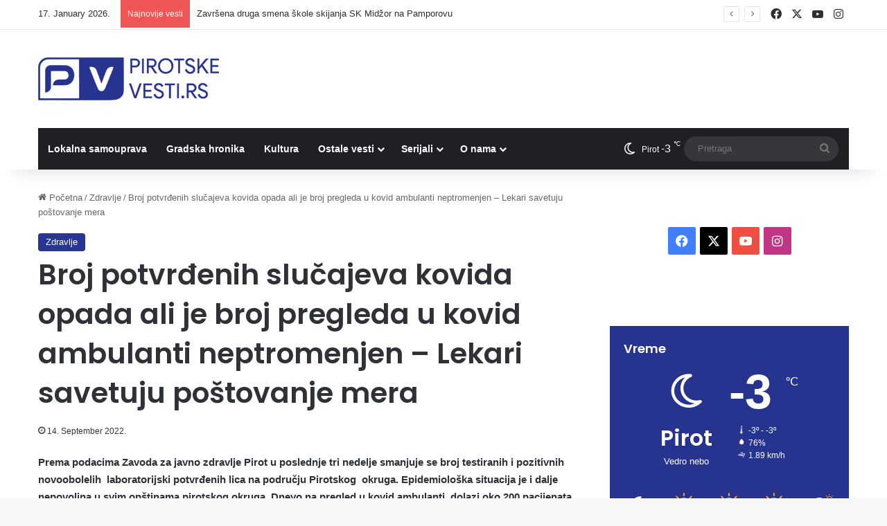

--- FILE ---
content_type: text/html; charset=UTF-8
request_url: https://www.pirotskevesti.rs/broj-potvrdenih-slucajeva-kovida-opada-ali-je-broj-pregleda-u-kovid-ambulanti-neptromenjen-lekari-savetuju-postovanje-mera/
body_size: 20866
content:
<!DOCTYPE html> <html lang="en-US" data-skin="light"> <head> <meta charset="UTF-8"/> <link rel="profile" href="//gmpg.org/xfn/11"/> <title>Broj potvrđenih slučajeva kovida opada ali je broj pregleda u kovid ambulanti neptromenjen - Lekari savetuju poštovanje mera | Pirot vesti</title> <meta http-equiv='x-dns-prefetch-control' content='on'> <link rel='dns-prefetch' href="//cdnjs.cloudflare.com/"/> <link rel='dns-prefetch' href="//ajax.googleapis.com/"/> <link rel='dns-prefetch' href="//fonts.googleapis.com/"/> <link rel='dns-prefetch' href="//fonts.gstatic.com/"/> <link rel='dns-prefetch' href="//s.gravatar.com/"/> <link rel='dns-prefetch' href="//www.google-analytics.com/"/> <link rel='preload' as='script' href="//ajax.googleapis.com/ajax/libs/webfont/1/webfont.js"> <style>img:is([sizes="auto" i], [sizes^="auto," i]) { contain-intrinsic-size: 3000px 1500px }</style> <meta name="description" content="Prema podacima Zavoda za javno zdravlje Pirot u poslednje tri nedelje smanjuje se broj testiranih i pozitivnih novoobolelih  laboratorijski potvrđenih lica na području Pirotskog  okruga. Epidemiološka situacija je i dalje nepovoljna u svim opštinama pirotskog okruga. Dnevo na pregled u kovid ambulanti  dolazi oko 200 pacijenata ali se broj potvrđenih&hellip;"> <meta name="robots" content="index, follow, max-snippet:-1, max-image-preview:large, max-video-preview:-1"> <link rel="canonical" href="https://www.pirotskevesti.rs/broj-potvrdenih-slucajeva-kovida-opada-ali-je-broj-pregleda-u-kovid-ambulanti-neptromenjen-lekari-savetuju-postovanje-mera/"> <meta property="og:url" content="https://www.pirotskevesti.rs/broj-potvrdenih-slucajeva-kovida-opada-ali-je-broj-pregleda-u-kovid-ambulanti-neptromenjen-lekari-savetuju-postovanje-mera/"> <meta property="og:site_name" content="Pirot vesti"> <meta property="og:locale" content="en_US"> <meta property="og:type" content="article"> <meta property="article:author" content=""> <meta property="article:publisher" content=""> <meta property="article:section" content="Zdravlje"> <meta property="article:tag" content="dr radovan ilić"> <meta property="article:tag" content="istaknuto"> <meta property="article:tag" content="kovid"> <meta property="article:tag" content="kovid ambulanta"> <meta property="article:tag" content="omikron"> <meta property="article:tag" content="pirot"> <meta property="article:tag" content="postovanje mera"> <meta property="article:tag" content="vakcina"> <meta property="og:title" content="Broj potvrđenih slučajeva kovida opada ali je broj pregleda u kovid ambulanti neptromenjen - Lekari savetuju poštovanje mera | Pirot vesti"> <meta property="og:description" content="Prema podacima Zavoda za javno zdravlje Pirot u poslednje tri nedelje smanjuje se broj testiranih i pozitivnih novoobolelih  laboratorijski potvrđenih lica na području Pirotskog  okruga. Epidemiološka situacija je i dalje nepovoljna u svim opštinama pirotskog okruga. Dnevo na pregled u kovid ambulanti  dolazi oko 200 pacijenata ali se broj potvrđenih&hellip;"> <meta property="og:image" content="https://www.pirotskevesti.rs/wp-content/uploads/2021/02/dr-rasa-a.jpg"> <meta property="og:image:secure_url" content="https://www.pirotskevesti.rs/wp-content/uploads/2021/02/dr-rasa-a.jpg"> <meta property="og:image:width" content="1600"> <meta property="og:image:height" content="1200"> <meta property="fb:pages" content=""> <meta property="fb:admins" content=""> <meta property="fb:app_id" content=""> <meta name="twitter:card" content="summary"> <meta name="twitter:site" content=""> <meta name="twitter:creator" content=""> <meta name="twitter:title" content="Broj potvrđenih slučajeva kovida opada ali je broj pregleda u kovid ambulanti neptromenjen - Lekari savetuju poštovanje mera | Pirot vesti"> <meta name="twitter:description" content="Prema podacima Zavoda za javno zdravlje Pirot u poslednje tri nedelje smanjuje se broj testiranih i pozitivnih novoobolelih  laboratorijski potvrđenih lica na području Pirotskog  okruga. Epidemiološka situacija je i dalje nepovoljna u svim opštinama pirotskog okruga. Dnevo na pregled u kovid ambulanti  dolazi oko 200 pacijenata ali se broj potvrđenih&hellip;"> <meta name="twitter:image" content="https://www.pirotskevesti.rs/wp-content/uploads/2021/02/dr-rasa-a.jpg"> <link rel="alternate" type="application/rss+xml" title="Pirot vesti &raquo; Feed" href="/feed/"/> <link rel="alternate" type="application/rss+xml" title="Pirot vesti &raquo; Comments Feed" href="/comments/feed/"/> <link rel="alternate" type="application/rss+xml" title="Pirot vesti &raquo; Broj potvrđenih slučajeva kovida opada ali je broj pregleda u kovid ambulanti neptromenjen &#8211; Lekari savetuju poštovanje mera Comments Feed" href="feed/"/> <style type="text/css"> :root{ --tie-preset-gradient-1: linear-gradient(135deg, rgba(6, 147, 227, 1) 0%, rgb(155, 81, 224) 100%); --tie-preset-gradient-2: linear-gradient(135deg, rgb(122, 220, 180) 0%, rgb(0, 208, 130) 100%); --tie-preset-gradient-3: linear-gradient(135deg, rgba(252, 185, 0, 1) 0%, rgba(255, 105, 0, 1) 100%); --tie-preset-gradient-4: linear-gradient(135deg, rgba(255, 105, 0, 1) 0%, rgb(207, 46, 46) 100%); --tie-preset-gradient-5: linear-gradient(135deg, rgb(238, 238, 238) 0%, rgb(169, 184, 195) 100%); --tie-preset-gradient-6: linear-gradient(135deg, rgb(74, 234, 220) 0%, rgb(151, 120, 209) 20%, rgb(207, 42, 186) 40%, rgb(238, 44, 130) 60%, rgb(251, 105, 98) 80%, rgb(254, 248, 76) 100%); --tie-preset-gradient-7: linear-gradient(135deg, rgb(255, 206, 236) 0%, rgb(152, 150, 240) 100%); --tie-preset-gradient-8: linear-gradient(135deg, rgb(254, 205, 165) 0%, rgb(254, 45, 45) 50%, rgb(107, 0, 62) 100%); --tie-preset-gradient-9: linear-gradient(135deg, rgb(255, 203, 112) 0%, rgb(199, 81, 192) 50%, rgb(65, 88, 208) 100%); --tie-preset-gradient-10: linear-gradient(135deg, rgb(255, 245, 203) 0%, rgb(182, 227, 212) 50%, rgb(51, 167, 181) 100%); --tie-preset-gradient-11: linear-gradient(135deg, rgb(202, 248, 128) 0%, rgb(113, 206, 126) 100%); --tie-preset-gradient-12: linear-gradient(135deg, rgb(2, 3, 129) 0%, rgb(40, 116, 252) 100%); --tie-preset-gradient-13: linear-gradient(135deg, #4D34FA, #ad34fa); --tie-preset-gradient-14: linear-gradient(135deg, #0057FF, #31B5FF); --tie-preset-gradient-15: linear-gradient(135deg, #FF007A, #FF81BD); --tie-preset-gradient-16: linear-gradient(135deg, #14111E, #4B4462); --tie-preset-gradient-17: linear-gradient(135deg, #F32758, #FFC581); --main-nav-background: #1f2024; --main-nav-secondry-background: rgba(0,0,0,0.2); --main-nav-primary-color: #0088ff; --main-nav-contrast-primary-color: #FFFFFF; --main-nav-text-color: #FFFFFF; --main-nav-secondry-text-color: rgba(225,255,255,0.5); --main-nav-main-border-color: rgba(255,255,255,0.07); --main-nav-secondry-border-color: rgba(255,255,255,0.04); --tie-buttons-radius: 100px; } </style> <meta name="viewport" content="width=device-width, initial-scale=1.0"/><script type="text/javascript">
/* <![CDATA[ */
window._wpemojiSettings = {"baseUrl":"https:\/\/s.w.org\/images\/core\/emoji\/16.0.1\/72x72\/","ext":".png","svgUrl":"https:\/\/s.w.org\/images\/core\/emoji\/16.0.1\/svg\/","svgExt":".svg","source":{"concatemoji":"https:\/\/www.pirotskevesti.rs\/wp-includes\/js\/wp-emoji-release.min.js?ver=b275c41dd40c5ae86771e876ec58277f"}};
/*! This file is auto-generated */
!function(s,n){var o,i,e;function c(e){try{var t={supportTests:e,timestamp:(new Date).valueOf()};sessionStorage.setItem(o,JSON.stringify(t))}catch(e){}}function p(e,t,n){e.clearRect(0,0,e.canvas.width,e.canvas.height),e.fillText(t,0,0);var t=new Uint32Array(e.getImageData(0,0,e.canvas.width,e.canvas.height).data),a=(e.clearRect(0,0,e.canvas.width,e.canvas.height),e.fillText(n,0,0),new Uint32Array(e.getImageData(0,0,e.canvas.width,e.canvas.height).data));return t.every(function(e,t){return e===a[t]})}function u(e,t){e.clearRect(0,0,e.canvas.width,e.canvas.height),e.fillText(t,0,0);for(var n=e.getImageData(16,16,1,1),a=0;a<n.data.length;a++)if(0!==n.data[a])return!1;return!0}function f(e,t,n,a){switch(t){case"flag":return n(e,"\ud83c\udff3\ufe0f\u200d\u26a7\ufe0f","\ud83c\udff3\ufe0f\u200b\u26a7\ufe0f")?!1:!n(e,"\ud83c\udde8\ud83c\uddf6","\ud83c\udde8\u200b\ud83c\uddf6")&&!n(e,"\ud83c\udff4\udb40\udc67\udb40\udc62\udb40\udc65\udb40\udc6e\udb40\udc67\udb40\udc7f","\ud83c\udff4\u200b\udb40\udc67\u200b\udb40\udc62\u200b\udb40\udc65\u200b\udb40\udc6e\u200b\udb40\udc67\u200b\udb40\udc7f");case"emoji":return!a(e,"\ud83e\udedf")}return!1}function g(e,t,n,a){var r="undefined"!=typeof WorkerGlobalScope&&self instanceof WorkerGlobalScope?new OffscreenCanvas(300,150):s.createElement("canvas"),o=r.getContext("2d",{willReadFrequently:!0}),i=(o.textBaseline="top",o.font="600 32px Arial",{});return e.forEach(function(e){i[e]=t(o,e,n,a)}),i}function t(e){var t=s.createElement("script");t.src=e,t.defer=!0,s.head.appendChild(t)}"undefined"!=typeof Promise&&(o="wpEmojiSettingsSupports",i=["flag","emoji"],n.supports={everything:!0,everythingExceptFlag:!0},e=new Promise(function(e){s.addEventListener("DOMContentLoaded",e,{once:!0})}),new Promise(function(t){var n=function(){try{var e=JSON.parse(sessionStorage.getItem(o));if("object"==typeof e&&"number"==typeof e.timestamp&&(new Date).valueOf()<e.timestamp+604800&&"object"==typeof e.supportTests)return e.supportTests}catch(e){}return null}();if(!n){if("undefined"!=typeof Worker&&"undefined"!=typeof OffscreenCanvas&&"undefined"!=typeof URL&&URL.createObjectURL&&"undefined"!=typeof Blob)try{var e="postMessage("+g.toString()+"("+[JSON.stringify(i),f.toString(),p.toString(),u.toString()].join(",")+"));",a=new Blob([e],{type:"text/javascript"}),r=new Worker(URL.createObjectURL(a),{name:"wpTestEmojiSupports"});return void(r.onmessage=function(e){c(n=e.data),r.terminate(),t(n)})}catch(e){}c(n=g(i,f,p,u))}t(n)}).then(function(e){for(var t in e)n.supports[t]=e[t],n.supports.everything=n.supports.everything&&n.supports[t],"flag"!==t&&(n.supports.everythingExceptFlag=n.supports.everythingExceptFlag&&n.supports[t]);n.supports.everythingExceptFlag=n.supports.everythingExceptFlag&&!n.supports.flag,n.DOMReady=!1,n.readyCallback=function(){n.DOMReady=!0}}).then(function(){return e}).then(function(){var e;n.supports.everything||(n.readyCallback(),(e=n.source||{}).concatemoji?t(e.concatemoji):e.wpemoji&&e.twemoji&&(t(e.twemoji),t(e.wpemoji)))}))}((window,document),window._wpemojiSettings);
/* ]]> */
</script>  <link rel='stylesheet' id='sbi_styles-css' href="/wp-content/plugins/instagram-feed/css/sbi-styles.min.css?ver=6.10.0" type='text/css' media='all'/> <style id='wp-emoji-styles-inline-css' type='text/css'> img.wp-smiley, img.emoji { display: inline !important; border: none !important; box-shadow: none !important; height: 1em !important; width: 1em !important; margin: 0 0.07em !important; vertical-align: -0.1em !important; background: none !important; padding: 0 !important; } </style> <style id='global-styles-inline-css' type='text/css'> :root{--wp--preset--aspect-ratio--square: 1;--wp--preset--aspect-ratio--4-3: 4/3;--wp--preset--aspect-ratio--3-4: 3/4;--wp--preset--aspect-ratio--3-2: 3/2;--wp--preset--aspect-ratio--2-3: 2/3;--wp--preset--aspect-ratio--16-9: 16/9;--wp--preset--aspect-ratio--9-16: 9/16;--wp--preset--color--black: #000000;--wp--preset--color--cyan-bluish-gray: #abb8c3;--wp--preset--color--white: #ffffff;--wp--preset--color--pale-pink: #f78da7;--wp--preset--color--vivid-red: #cf2e2e;--wp--preset--color--luminous-vivid-orange: #ff6900;--wp--preset--color--luminous-vivid-amber: #fcb900;--wp--preset--color--light-green-cyan: #7bdcb5;--wp--preset--color--vivid-green-cyan: #00d084;--wp--preset--color--pale-cyan-blue: #8ed1fc;--wp--preset--color--vivid-cyan-blue: #0693e3;--wp--preset--color--vivid-purple: #9b51e0;--wp--preset--color--global-color: #263490;--wp--preset--gradient--vivid-cyan-blue-to-vivid-purple: linear-gradient(135deg,rgba(6,147,227,1) 0%,rgb(155,81,224) 100%);--wp--preset--gradient--light-green-cyan-to-vivid-green-cyan: linear-gradient(135deg,rgb(122,220,180) 0%,rgb(0,208,130) 100%);--wp--preset--gradient--luminous-vivid-amber-to-luminous-vivid-orange: linear-gradient(135deg,rgba(252,185,0,1) 0%,rgba(255,105,0,1) 100%);--wp--preset--gradient--luminous-vivid-orange-to-vivid-red: linear-gradient(135deg,rgba(255,105,0,1) 0%,rgb(207,46,46) 100%);--wp--preset--gradient--very-light-gray-to-cyan-bluish-gray: linear-gradient(135deg,rgb(238,238,238) 0%,rgb(169,184,195) 100%);--wp--preset--gradient--cool-to-warm-spectrum: linear-gradient(135deg,rgb(74,234,220) 0%,rgb(151,120,209) 20%,rgb(207,42,186) 40%,rgb(238,44,130) 60%,rgb(251,105,98) 80%,rgb(254,248,76) 100%);--wp--preset--gradient--blush-light-purple: linear-gradient(135deg,rgb(255,206,236) 0%,rgb(152,150,240) 100%);--wp--preset--gradient--blush-bordeaux: linear-gradient(135deg,rgb(254,205,165) 0%,rgb(254,45,45) 50%,rgb(107,0,62) 100%);--wp--preset--gradient--luminous-dusk: linear-gradient(135deg,rgb(255,203,112) 0%,rgb(199,81,192) 50%,rgb(65,88,208) 100%);--wp--preset--gradient--pale-ocean: linear-gradient(135deg,rgb(255,245,203) 0%,rgb(182,227,212) 50%,rgb(51,167,181) 100%);--wp--preset--gradient--electric-grass: linear-gradient(135deg,rgb(202,248,128) 0%,rgb(113,206,126) 100%);--wp--preset--gradient--midnight: linear-gradient(135deg,rgb(2,3,129) 0%,rgb(40,116,252) 100%);--wp--preset--font-size--small: 13px;--wp--preset--font-size--medium: 20px;--wp--preset--font-size--large: 36px;--wp--preset--font-size--x-large: 42px;--wp--preset--spacing--20: 0.44rem;--wp--preset--spacing--30: 0.67rem;--wp--preset--spacing--40: 1rem;--wp--preset--spacing--50: 1.5rem;--wp--preset--spacing--60: 2.25rem;--wp--preset--spacing--70: 3.38rem;--wp--preset--spacing--80: 5.06rem;--wp--preset--shadow--natural: 6px 6px 9px rgba(0, 0, 0, 0.2);--wp--preset--shadow--deep: 12px 12px 50px rgba(0, 0, 0, 0.4);--wp--preset--shadow--sharp: 6px 6px 0px rgba(0, 0, 0, 0.2);--wp--preset--shadow--outlined: 6px 6px 0px -3px rgba(255, 255, 255, 1), 6px 6px rgba(0, 0, 0, 1);--wp--preset--shadow--crisp: 6px 6px 0px rgba(0, 0, 0, 1);}:where(.is-layout-flex){gap: 0.5em;}:where(.is-layout-grid){gap: 0.5em;}body .is-layout-flex{display: flex;}.is-layout-flex{flex-wrap: wrap;align-items: center;}.is-layout-flex > :is(*, div){margin: 0;}body .is-layout-grid{display: grid;}.is-layout-grid > :is(*, div){margin: 0;}:where(.wp-block-columns.is-layout-flex){gap: 2em;}:where(.wp-block-columns.is-layout-grid){gap: 2em;}:where(.wp-block-post-template.is-layout-flex){gap: 1.25em;}:where(.wp-block-post-template.is-layout-grid){gap: 1.25em;}.has-black-color{color: var(--wp--preset--color--black) !important;}.has-cyan-bluish-gray-color{color: var(--wp--preset--color--cyan-bluish-gray) !important;}.has-white-color{color: var(--wp--preset--color--white) !important;}.has-pale-pink-color{color: var(--wp--preset--color--pale-pink) !important;}.has-vivid-red-color{color: var(--wp--preset--color--vivid-red) !important;}.has-luminous-vivid-orange-color{color: var(--wp--preset--color--luminous-vivid-orange) !important;}.has-luminous-vivid-amber-color{color: var(--wp--preset--color--luminous-vivid-amber) !important;}.has-light-green-cyan-color{color: var(--wp--preset--color--light-green-cyan) !important;}.has-vivid-green-cyan-color{color: var(--wp--preset--color--vivid-green-cyan) !important;}.has-pale-cyan-blue-color{color: var(--wp--preset--color--pale-cyan-blue) !important;}.has-vivid-cyan-blue-color{color: var(--wp--preset--color--vivid-cyan-blue) !important;}.has-vivid-purple-color{color: var(--wp--preset--color--vivid-purple) !important;}.has-black-background-color{background-color: var(--wp--preset--color--black) !important;}.has-cyan-bluish-gray-background-color{background-color: var(--wp--preset--color--cyan-bluish-gray) !important;}.has-white-background-color{background-color: var(--wp--preset--color--white) !important;}.has-pale-pink-background-color{background-color: var(--wp--preset--color--pale-pink) !important;}.has-vivid-red-background-color{background-color: var(--wp--preset--color--vivid-red) !important;}.has-luminous-vivid-orange-background-color{background-color: var(--wp--preset--color--luminous-vivid-orange) !important;}.has-luminous-vivid-amber-background-color{background-color: var(--wp--preset--color--luminous-vivid-amber) !important;}.has-light-green-cyan-background-color{background-color: var(--wp--preset--color--light-green-cyan) !important;}.has-vivid-green-cyan-background-color{background-color: var(--wp--preset--color--vivid-green-cyan) !important;}.has-pale-cyan-blue-background-color{background-color: var(--wp--preset--color--pale-cyan-blue) !important;}.has-vivid-cyan-blue-background-color{background-color: var(--wp--preset--color--vivid-cyan-blue) !important;}.has-vivid-purple-background-color{background-color: var(--wp--preset--color--vivid-purple) !important;}.has-black-border-color{border-color: var(--wp--preset--color--black) !important;}.has-cyan-bluish-gray-border-color{border-color: var(--wp--preset--color--cyan-bluish-gray) !important;}.has-white-border-color{border-color: var(--wp--preset--color--white) !important;}.has-pale-pink-border-color{border-color: var(--wp--preset--color--pale-pink) !important;}.has-vivid-red-border-color{border-color: var(--wp--preset--color--vivid-red) !important;}.has-luminous-vivid-orange-border-color{border-color: var(--wp--preset--color--luminous-vivid-orange) !important;}.has-luminous-vivid-amber-border-color{border-color: var(--wp--preset--color--luminous-vivid-amber) !important;}.has-light-green-cyan-border-color{border-color: var(--wp--preset--color--light-green-cyan) !important;}.has-vivid-green-cyan-border-color{border-color: var(--wp--preset--color--vivid-green-cyan) !important;}.has-pale-cyan-blue-border-color{border-color: var(--wp--preset--color--pale-cyan-blue) !important;}.has-vivid-cyan-blue-border-color{border-color: var(--wp--preset--color--vivid-cyan-blue) !important;}.has-vivid-purple-border-color{border-color: var(--wp--preset--color--vivid-purple) !important;}.has-vivid-cyan-blue-to-vivid-purple-gradient-background{background: var(--wp--preset--gradient--vivid-cyan-blue-to-vivid-purple) !important;}.has-light-green-cyan-to-vivid-green-cyan-gradient-background{background: var(--wp--preset--gradient--light-green-cyan-to-vivid-green-cyan) !important;}.has-luminous-vivid-amber-to-luminous-vivid-orange-gradient-background{background: var(--wp--preset--gradient--luminous-vivid-amber-to-luminous-vivid-orange) !important;}.has-luminous-vivid-orange-to-vivid-red-gradient-background{background: var(--wp--preset--gradient--luminous-vivid-orange-to-vivid-red) !important;}.has-very-light-gray-to-cyan-bluish-gray-gradient-background{background: var(--wp--preset--gradient--very-light-gray-to-cyan-bluish-gray) !important;}.has-cool-to-warm-spectrum-gradient-background{background: var(--wp--preset--gradient--cool-to-warm-spectrum) !important;}.has-blush-light-purple-gradient-background{background: var(--wp--preset--gradient--blush-light-purple) !important;}.has-blush-bordeaux-gradient-background{background: var(--wp--preset--gradient--blush-bordeaux) !important;}.has-luminous-dusk-gradient-background{background: var(--wp--preset--gradient--luminous-dusk) !important;}.has-pale-ocean-gradient-background{background: var(--wp--preset--gradient--pale-ocean) !important;}.has-electric-grass-gradient-background{background: var(--wp--preset--gradient--electric-grass) !important;}.has-midnight-gradient-background{background: var(--wp--preset--gradient--midnight) !important;}.has-small-font-size{font-size: var(--wp--preset--font-size--small) !important;}.has-medium-font-size{font-size: var(--wp--preset--font-size--medium) !important;}.has-large-font-size{font-size: var(--wp--preset--font-size--large) !important;}.has-x-large-font-size{font-size: var(--wp--preset--font-size--x-large) !important;} :where(.wp-block-post-template.is-layout-flex){gap: 1.25em;}:where(.wp-block-post-template.is-layout-grid){gap: 1.25em;} :where(.wp-block-columns.is-layout-flex){gap: 2em;}:where(.wp-block-columns.is-layout-grid){gap: 2em;} :root :where(.wp-block-pullquote){font-size: 1.5em;line-height: 1.6;} </style> <link rel='stylesheet' id='callout-style-css' href="/wp-content/plugins/instagram-feed/admin/assets/css/callout.css" type='text/css' media='all'/> <link rel='stylesheet' id='tie-css-base-css' href="/wp-content/themes/jannah/assets/css/base.min.css?ver=7.6.2" type='text/css' media='all'/> <link rel='stylesheet' id='tie-css-print-css' href="/wp-content/themes/jannah/assets/css/print.css?ver=7.6.2" type='text/css' media='print'/> <style id='tie-css-print-inline-css' type='text/css'> .wf-active .logo-text,.wf-active h1,.wf-active h2,.wf-active h3,.wf-active h4,.wf-active h5,.wf-active h6,.wf-active .the-subtitle{font-family: 'Poppins';}:root:root{--brand-color: #263490;--dark-brand-color: #00025e;--bright-color: #FFFFFF;--base-color: #2c2f34;}#reading-position-indicator{box-shadow: 0 0 10px rgba( 38,52,144,0.7);}html :root:root{--brand-color: #263490;--dark-brand-color: #00025e;--bright-color: #FFFFFF;--base-color: #2c2f34;}html #reading-position-indicator{box-shadow: 0 0 10px rgba( 38,52,144,0.7);}html ::-moz-selection{background-color: #263490;color: #FFFFFF;}html ::selection{background-color: #263490;color: #FFFFFF;}html a:hover,html body .entry a:hover,html .dark-skin body .entry a:hover,html .comment-list .comment-content a:hover{color: #263490;}html #content a:hover{text-decoration: underline !important;}html #tie-container a.post-title:hover,html #tie-container .post-title a:hover,html #tie-container .thumb-overlay .thumb-title a:hover{background-size: 100% 2px;text-decoration: none !important;}html a.post-title,html .post-title a{background-image: linear-gradient(to bottom,#000 0%,#000 98%);background-size: 0 1px;background-repeat: no-repeat;background-position: left 100%;color: #000;}html .dark-skin a.post-title,html .dark-skin .post-title a{color: #fff;background-image: linear-gradient(to bottom,#fff 0%,#fff 98%);}html #header-notification-bar{background: var( --tie-preset-gradient-13 );}html #header-notification-bar{--tie-buttons-color: #FFFFFF;--tie-buttons-border-color: #FFFFFF;--tie-buttons-hover-color: #e1e1e1;--tie-buttons-hover-text: #000000;}html #header-notification-bar{--tie-buttons-text: #000000;}html #footer .site-info a:hover{color: #b2b2b2;}html .tie-cat-8959,html .tie-cat-item-8959 > span{background-color:#e67e22 !important;color:#FFFFFF !important;}html .tie-cat-8959:after{border-top-color:#e67e22 !important;}html .tie-cat-8959:hover{background-color:#c86004 !important;}html .tie-cat-8959:hover:after{border-top-color:#c86004 !important;}html .tie-cat-8968,html .tie-cat-item-8968 > span{background-color:#2ecc71 !important;color:#FFFFFF !important;}html .tie-cat-8968:after{border-top-color:#2ecc71 !important;}html .tie-cat-8968:hover{background-color:#10ae53 !important;}html .tie-cat-8968:hover:after{border-top-color:#10ae53 !important;}html .tie-cat-8971,html .tie-cat-item-8971 > span{background-color:#9b59b6 !important;color:#FFFFFF !important;}html .tie-cat-8971:after{border-top-color:#9b59b6 !important;}html .tie-cat-8971:hover{background-color:#7d3b98 !important;}html .tie-cat-8971:hover:after{border-top-color:#7d3b98 !important;}html .tie-cat-8973,html .tie-cat-item-8973 > span{background-color:#34495e !important;color:#FFFFFF !important;}html .tie-cat-8973:after{border-top-color:#34495e !important;}html .tie-cat-8973:hover{background-color:#162b40 !important;}html .tie-cat-8973:hover:after{border-top-color:#162b40 !important;}html .tie-cat-8974,html .tie-cat-item-8974 > span{background-color:#795548 !important;color:#FFFFFF !important;}html .tie-cat-8974:after{border-top-color:#795548 !important;}html .tie-cat-8974:hover{background-color:#5b372a !important;}html .tie-cat-8974:hover:after{border-top-color:#5b372a !important;}html .tie-cat-8976,html .tie-cat-item-8976 > span{background-color:#4CAF50 !important;color:#FFFFFF !important;}html .tie-cat-8976:after{border-top-color:#4CAF50 !important;}html .tie-cat-8976:hover{background-color:#2e9132 !important;}html .tie-cat-8976:hover:after{border-top-color:#2e9132 !important;}html .meta-views.meta-item .tie-icon-fire:before{content: "\f06e" !important;} </style> <script type="text/javascript" src="https://www.pirotskevesti.rs/wp-includes/js/jquery/jquery.min.js?ver=3.7.1" id="jquery-core-js"></script> <script type="text/javascript" src="https://www.pirotskevesti.rs/wp-includes/js/jquery/jquery-migrate.min.js?ver=3.4.1" id="jquery-migrate-js"></script> <link rel="https://api.w.org/" href="/wp-json/"/><link rel="alternate" title="JSON" type="application/json" href="/wp-json/wp/v2/posts/103380"/><link rel="EditURI" type="application/rsd+xml" title="RSD" href="/xmlrpc.php?rsd"/> <link rel='shortlink' href="/?p=103380"/> <link rel="alternate" title="oEmbed (JSON)" type="application/json+oembed" href="/wp-json/oembed/1.0/embed?url=https%3A%2F%2Fwww.pirotskevesti.rs%2Fbroj-potvrdenih-slucajeva-kovida-opada-ali-je-broj-pregleda-u-kovid-ambulanti-neptromenjen-lekari-savetuju-postovanje-mera%2F"/> <link rel="alternate" title="oEmbed (XML)" type="text/xml+oembed" href="/wp-json/oembed/1.0/embed?url=https%3A%2F%2Fwww.pirotskevesti.rs%2Fbroj-potvrdenih-slucajeva-kovida-opada-ali-je-broj-pregleda-u-kovid-ambulanti-neptromenjen-lekari-savetuju-postovanje-mera%2F&#038;format=xml"/> <script type="text/javascript">
(function(url){
	if(/(?:Chrome\/26\.0\.1410\.63 Safari\/537\.31|WordfenceTestMonBot)/.test(navigator.userAgent)){ return; }
	var addEvent = function(evt, handler) {
		if (window.addEventListener) {
			document.addEventListener(evt, handler, false);
		} else if (window.attachEvent) {
			document.attachEvent('on' + evt, handler);
		}
	};
	var removeEvent = function(evt, handler) {
		if (window.removeEventListener) {
			document.removeEventListener(evt, handler, false);
		} else if (window.detachEvent) {
			document.detachEvent('on' + evt, handler);
		}
	};
	var evts = 'contextmenu dblclick drag dragend dragenter dragleave dragover dragstart drop keydown keypress keyup mousedown mousemove mouseout mouseover mouseup mousewheel scroll'.split(' ');
	var logHuman = function() {
		if (window.wfLogHumanRan) { return; }
		window.wfLogHumanRan = true;
		var wfscr = document.createElement('script');
		wfscr.type = 'text/javascript';
		wfscr.async = true;
		wfscr.src = url + '&r=' + Math.random();
		(document.getElementsByTagName('head')[0]||document.getElementsByTagName('body')[0]).appendChild(wfscr);
		for (var i = 0; i < evts.length; i++) {
			removeEvent(evts[i], logHuman);
		}
	};
	for (var i = 0; i < evts.length; i++) {
		addEvent(evts[i], logHuman);
	}
})('//www.pirotskevesti.rs/?wordfence_lh=1&hid=BBD7B8481013BDB51D7A0787E8A28AF5');
</script><meta http-equiv="X-UA-Compatible" content="IE=edge"> <link rel="icon" href="/wp-content/uploads/2020/05/cropped-PIROTSKE-VESTI-ICON-32x32.png" sizes="32x32"/> <link rel="icon" href="/wp-content/uploads/2020/05/cropped-PIROTSKE-VESTI-ICON-192x192.png" sizes="192x192"/> <link rel="apple-touch-icon" href="/wp-content/uploads/2020/05/cropped-PIROTSKE-VESTI-ICON-180x180.png"/> <meta name="msapplication-TileImage" content="https://www.pirotskevesti.rs/wp-content/uploads/2020/05/cropped-PIROTSKE-VESTI-ICON-270x270.png"/> <style id="sccss">/* Enter Your Custom CSS Here */ @media only screen and (max-width: 768px) { .grid-slider-wrapper .thumb-overlay .thumb-content .thumb-title { -webkit-line-clamp: initial !important; line-height: 1.2 !important; max-height: 6em !important; } } @media (max-width: 767px) { .grid-slider-wrapper .thumb-title { white-space: normal; display: block; display: -webkit-box; -webkit-line-clamp: 2; -webkit-box-orient: vertical; text-overflow: ellipsis; overflow: hidden; line-height: 1.4; max-height: 2.8em; } .thumb-overlay .thumb-title a { text-shadow: 2px 2px #2d2b2b; display: block; display: -webkit-box; white-space: normal; overflow: hidden; text-overflow: ellipsis; max-height: 6em; -webkit-line-clamp: 4; -webkit-box-orient: vertical; line-height: 1.2; max-width: 98%; word-break: normal; } } .custom-post-footer { margin-top: 20px; padding: 20px; background-color: #eeece7; /* Tamna pozadina, možete prilagoditi boju */ color: #807e7e; /* Svetla boja teksta za kontrast */ border-radius: 12px; /* Zaobljene ivice */ border-top: 1px solid #444; /* Lagani border sa svetlijom nijansom za isticanje */ } .custom-post-footer .viber-btn a { display: flex; align-items: center; text-decoration: none; color: #807e7e; /* Svetla boja teksta u linku */ } .custom-post-footer .viber-btn img { width: 30px; /* Prilagodite veličinu ikone */ height: 30px; margin-right: 10px; } .cta-marketing { margin-top: 15px; font-size: 16px; } .cta-marketing p { margin: 0; } </style></head> <body id="tie-body" class="wp-singular post-template-default single single-post postid-103380 single-format-standard wp-theme-jannah tie-no-js wrapper-has-shadow block-head-1 magazine2 is-lazyload is-thumb-overlay-disabled is-desktop is-header-layout-3 sidebar-right has-sidebar post-layout-1 narrow-title-narrow-media is-standard-format hide_breaking_news"> <div class="background-overlay"> <div id="tie-container" class="site tie-container"> <div id="tie-wrapper"> <header id="theme-header" class="theme-header header-layout-3 main-nav-dark main-nav-default-dark main-nav-below main-nav-boxed no-stream-item top-nav-active top-nav-light top-nav-default-light top-nav-above has-shadow has-normal-width-logo mobile-header-default"> <nav id="top-nav" class="has-date-breaking-components top-nav header-nav has-breaking-news" aria-label="Secondary Navigation"> <div class="container"> <div class="topbar-wrapper"> <div class="topbar-today-date"> 17. January 2026. </div> <div class="tie-alignleft"> <div class="breaking controls-is-active"> <span class="breaking-title"> <span class="tie-icon-bolt breaking-icon" aria-hidden="true"></span> <span class="breaking-title-text">Najnovije vesti</span> </span> <ul id="breaking-news-in-header" class="breaking-news" data-type="reveal" data-arrows="true"> <li class="news-item"> <a href="/zavrsena-druga-smena-skole-skijanja-sk-midzor-na-pamporovu/">Završena druga smena škole skijanja SK Midžor na Pamporovu</a> </li> <li class="news-item"> <a href="/vazna-pobeda-kosarkasa-pirota-pred-derbi-protiv-nisa/">VAŽNA POBEDA KOŠARKAŠA PIROTA PRED DERBI PROTIV NIŠA</a> </li> <li class="news-item"> <a href="/digitalni-ekolozi-prvi-ekoloski-podkast-u-pirotu/">DIGITALNI EKOLOZI: Prvi ekološki podkast u Pirotu</a> </li> <li class="news-item"> <a href="/milion-dinara-ceka-pobednike-stigao-je-winter-royale-spins/">MILION DINARA ČEKA POBEDNIKE: STIGAO JE WINTER ROYALE SPINS!</a> </li> <li class="news-item"> <a href="/iza-stranica-knjige-milice-ilic-sta-nam-govore-ikone-trackog-konjanika-pronadene-u-pirotu-i-okolini/">Iza stranica knjige Milice Ilić: Šta nam govore ikone tračkog konjanika pronađene u Pirotu i okolini</a> </li> <li class="news-item"> <a href="/i-ovog-januara-veliko-interesovanje-za-skolu-folklora/">I OVOG JANUARA VELIKO INTERESOVANJE ZA ŠKOLU FOLKLORA</a> </li> <li class="news-item"> <a href="/spc-konkurs-zaduzbine-sime-andrejevica-igumanova-100-stipendija-za-dake-i-studente/">SPC: Konkurs Zadužbine Sime Andrejevića Igumanova &#8211; 100 stipendija za đake i studente</a> </li> <li class="news-item"> <a href="/turisticki-promet-u-2025-u-pirotu-stabilan-interesovanje-vece-od-raspolozivih-kapaciteta/">Turistički promet u 2025. u Pirotu stabilan: Interesovanje veće od raspoloživih kapaciteta</a> </li> <li class="news-item"> <a href="/grad-pirot-raspisao-javni-konkurs-za-finansiranje-programa-u-oblasti-zastite-zdravlja/">Grad Pirot raspisao javni konkurs za finansiranje programa u oblasti zaštite zdravlja</a> </li> <li class="news-item"> <a href="/najmladi-cuvari-tradicije-u-domu-kulture-skola-harmonike-i-frule-u-okviru-bozicne-skole-2026/">Najmlađi čuvari tradicije u Domu kulture: Škola harmonike i frule u okviru Božićne škole 2026</a> </li> </ul> </div> </div> <div class="tie-alignright"> <ul class="components"> <li class="social-icons-item"><a class="social-link facebook-social-icon" rel="external noopener nofollow" target="_blank" href="//www.facebook.com/pirotske.vesti"><span class="tie-social-icon tie-icon-facebook"></span><span class="screen-reader-text">Facebook</span></a></li><li class="social-icons-item"><a class="social-link twitter-social-icon" rel="external noopener nofollow" target="_blank" href="//twitter.com/pirotskevesti"><span class="tie-social-icon tie-icon-twitter"></span><span class="screen-reader-text">X</span></a></li><li class="social-icons-item"><a class="social-link youtube-social-icon" rel="external noopener nofollow" target="_blank" href="//www.youtube.com/channel/UCj4wZp6e2gPTM7LSME_MQtg"><span class="tie-social-icon tie-icon-youtube"></span><span class="screen-reader-text">YouTube</span></a></li><li class="social-icons-item"><a class="social-link instagram-social-icon" rel="external noopener nofollow" target="_blank" href="//www.instagram.com/pirotskevestiofficial/"><span class="tie-social-icon tie-icon-instagram"></span><span class="screen-reader-text">Instagram</span></a></li> </ul> </div> </div> </div> </nav> <div class="container header-container"> <div class="tie-row logo-row"> <div class="logo-wrapper"> <div class="tie-col-md-4 logo-container clearfix"> <div id="mobile-header-components-area_1" class="mobile-header-components"><ul class="components"><li class="mobile-component_menu custom-menu-link"><a href="#" id="mobile-menu-icon"><span class="tie-mobile-menu-icon nav-icon is-layout-1"></span><span class="screen-reader-text">Meni</span></a></li></ul></div> <div id="logo" class="image-logo"> <a title="Pirot vesti" href="/"> <picture class="tie-logo-default tie-logo-picture"> <source class="tie-logo-source-default tie-logo-source" srcset="https://www.pirotskevesti.rs/wp-content/uploads/2020/05/PIROTSKE-VESTI.png 2x, https://www.pirotskevesti.rs/wp-content/uploads/2020/05/PIROTSKEVESTILOGO.png 1x"> <img class="tie-logo-img-default tie-logo-img" src="/wp-content/uploads/2020/05/PIROTSKEVESTILOGO.png" alt="Pirot vesti" width="261" height="62" style="max-height:62px; width: auto;"/> </picture> </a> </div> </div> </div> </div> </div> <div class="main-nav-wrapper"> <nav id="main-nav" data-skin="search-in-main-nav" class="main-nav header-nav live-search-parent menu-style-default menu-style-solid-bg" aria-label="Primary Navigation"> <div class="container"> <div class="main-menu-wrapper"> <div id="menu-components-wrap"> <div class="main-menu main-menu-wrap"> <div id="main-nav-menu" class="main-menu header-menu"><ul id="menu-navigacija" class="menu"><li id="menu-item-137730" class="menu-item menu-item-type-taxonomy menu-item-object-category menu-item-137730"><a href="/lokalna-samouprava/">Lokalna samouprava</a></li> <li id="menu-item-137732" class="menu-item menu-item-type-taxonomy menu-item-object-category menu-item-137732"><a href="/gradska-hronika/">Gradska hronika</a></li> <li id="menu-item-137733" class="menu-item menu-item-type-taxonomy menu-item-object-category menu-item-137733"><a href="/vise/kultura/">Kultura</a></li> <li id="menu-item-138907" class="menu-item menu-item-type-taxonomy menu-item-object-category menu-item-has-children menu-item-138907"><a href="/ostale-vesti/">Ostale vesti</a> <ul class="sub-menu menu-sub-content"> <li id="menu-item-138912" class="menu-item menu-item-type-taxonomy menu-item-object-category menu-item-138912"><a href="/javna-preduzeca/">Javna preduzeća</a></li> <li id="menu-item-138910" class="menu-item menu-item-type-taxonomy menu-item-object-category menu-item-138910"><a href="/vise/obrazovanje/">Obrazovanje</a></li> <li id="menu-item-137734" class="menu-item menu-item-type-taxonomy menu-item-object-category menu-item-137734"><a href="/sport/">Sport</a></li> <li id="menu-item-138914" class="menu-item menu-item-type-taxonomy menu-item-object-category current-post-ancestor current-menu-parent current-post-parent menu-item-138914"><a href="/zdravlje/">Zdravlje</a></li> <li id="menu-item-138911" class="menu-item menu-item-type-taxonomy menu-item-object-category menu-item-138911"><a href="/vise/humanost/">Ljudi velikog srca</a></li> <li id="menu-item-138913" class="menu-item menu-item-type-taxonomy menu-item-object-category menu-item-138913"><a href="/vise/pirot-mali-jerusalim/">Pirot &#8211; Mali Jerusalim</a></li> <li id="menu-item-138908" class="menu-item menu-item-type-taxonomy menu-item-object-category menu-item-138908"><a href="/srbija/">Srbija</a></li> </ul> </li> <li id="menu-item-138915" class="menu-item menu-item-type-taxonomy menu-item-object-category menu-item-has-children menu-item-138915"><a href="/serijali/">Serijali</a> <ul class="sub-menu menu-sub-content"> <li id="menu-item-138916" class="menu-item menu-item-type-taxonomy menu-item-object-category menu-item-138916"><a href="/10-za-15/">10 za 15</a></li> <li id="menu-item-138917" class="menu-item menu-item-type-taxonomy menu-item-object-category menu-item-138917"><a href="/dokument/">Dokument</a></li> </ul> </li> <li id="menu-item-139356" class="menu-item menu-item-type-post_type menu-item-object-page menu-item-has-children menu-item-139356"><a href="/o-nama/">O nama</a> <ul class="sub-menu menu-sub-content"> <li id="menu-item-137736" class="menu-item menu-item-type-post_type menu-item-object-page menu-item-137736"><a href="/marketing-2/">Marketing</a></li> <li id="menu-item-139361" class="menu-item menu-item-type-post_type menu-item-object-page menu-item-139361"><a href="/impresum/">Impressum</a></li> <li id="menu-item-137737" class="menu-item menu-item-type-post_type menu-item-object-page menu-item-137737"><a href="/kontakt/">Kontakt</a></li> </ul> </li> </ul></div> </div> <ul class="components"><li class="weather-menu-item menu-item custom-menu-link"> <div class="tie-weather-widget " title="Vedro nebo"> <div class="weather-wrap"> <div class="weather-forecast-day small-weather-icons"> <div class="weather-icon"> <div class="icon-moon"></div> </div> </div> <div class="city-data"> <span>Pirot</span> <span class="weather-current-temp"> -3 <sup>&#x2103;</sup> </span> </div> </div> </div> </li> <li class="search-bar menu-item custom-menu-link" aria-label="Search"> <form method="get" id="search" action="https://www.pirotskevesti.rs/"> <input id="search-input" class="is-ajax-search" inputmode="search" type="text" name="s" title="Pretraga" placeholder="Pretraga"/> <button id="search-submit" type="submit"> <span class="tie-icon-search tie-search-icon" aria-hidden="true"></span> <span class="screen-reader-text">Pretraga</span> </button> </form> </li> </ul> </div> </div> </div> </nav> </div> </header> <link rel='stylesheet' id='tie-css-styles-css' href="/wp-content/themes/jannah/assets/css/style.min.css" type='text/css' media='all'/> <script>console.log('Style tie-css-styles')</script> <link rel='stylesheet' id='tie-css-single-css' href="/wp-content/themes/jannah/assets/css/single.min.css" type='text/css' media='all'/> <script>console.log('Style tie-css-single')</script> <div id="content" class="site-content container"><div id="main-content-row" class="tie-row main-content-row"> <div class="main-content tie-col-md-8 tie-col-xs-12" role="main"> <article id="the-post" class="container-wrapper post-content tie-standard"> <header class="entry-header-outer"> <nav id="breadcrumb"><a href="/"><span class="tie-icon-home" aria-hidden="true"></span> Početna</a><em class="delimiter">/</em><a href="/zdravlje/">Zdravlje</a><em class="delimiter">/</em><span class="current">Broj potvrđenih slučajeva kovida opada ali je broj pregleda u kovid ambulanti neptromenjen &#8211; Lekari savetuju poštovanje mera</span></nav><script type="application/ld+json">{"@context":"http:\/\/schema.org","@type":"BreadcrumbList","@id":"#Breadcrumb","itemListElement":[{"@type":"ListItem","position":1,"item":{"name":"Po\u010detna","@id":"https:\/\/www.pirotskevesti.rs\/"}},{"@type":"ListItem","position":2,"item":{"name":"Zdravlje","@id":"https:\/\/www.pirotskevesti.rs\/zdravlje\/"}}]}</script> <div class="entry-header"> <span class="post-cat-wrap"><a class="post-cat tie-cat-851" href="/zdravlje/">Zdravlje</a></span> <h1 class="post-title entry-title"> Broj potvrđenih slučajeva kovida opada ali je broj pregleda u kovid ambulanti neptromenjen &#8211; Lekari savetuju poštovanje mera </h1> <div class="single-post-meta post-meta clearfix"><span class="date meta-item tie-icon">14. September 2022.</span><div class="tie-alignright"></div></div> </div> </header> <div class="entry-content entry clearfix"> <p><strong>Prema podacima Zavoda za javno zdravlje Pirot u poslednje tri nedelje smanjuje se broj testiranih i pozitivnih novoobolelih  laboratorijski potvrđenih lica na području Pirotskog  okruga. Epidemiološka situacija je i dalje nepovoljna u svim opštinama pirotskog okruga. Dnevo na pregled u kovid ambulanti  dolazi oko 200 pacijenata ali se broj potvrđenih slučajeva kreće oko 25.</strong><span id="more-103380"></span><img fetchpriority="high" decoding="async" class="aligncenter size-large wp-image-79387" src="/wp-content/uploads/2021/02/dr-rasa-a-1024x768.jpg" alt="" width="1024" height="768" srcset="https://www.pirotskevesti.rs/wp-content/uploads/2021/02/dr-rasa-a-1024x768.jpg 1024w, https://www.pirotskevesti.rs/wp-content/uploads/2021/02/dr-rasa-a-300x225.jpg 300w, https://www.pirotskevesti.rs/wp-content/uploads/2021/02/dr-rasa-a-768x576.jpg 768w, https://www.pirotskevesti.rs/wp-content/uploads/2021/02/dr-rasa-a-1536x1152.jpg 1536w, https://www.pirotskevesti.rs/wp-content/uploads/2021/02/dr-rasa-a.jpg 1600w" sizes="(max-width: 1024px) 100vw, 1024px"/></p><div class="stream-item stream-item-in-post stream-item-inline-post aligncenter"><div class="stream-item-size"><script data-ad-client="ca-pub-6031545327927803" async src="https://pagead2.googlesyndication.com/pagead/js/adsbygoogle.js"></script></div></div> <p>Direktor pirotskog Doma zdravlja, dr Radovan Ilić, kaže da broj izolovanih, pozitivnih slučajeva opada i da je sada na dnevnom nivou oko 25 potvrđenih u kovid ambulanti za razliku od prethodnih nedelja kada je bilo oko 40 pozitivnih slučajeva dnevno. Broj pregleda je ipak ostao na istom nivou, oko 200 pacijanata dnevno javlja se sa simoptomima sličnim kovidu. Pacijente u kovid ambulanti  zbrinjavaju 4 ekipe lekara. Dr Ilić kaže da dolaze pacijenti sa različitim infektivnim stanjima koja na sreću u većini slučajeva nisu ozbilja i nema hospitalizovanih. On apeluje na građane da bez obzira na trenutnu epidemiološku situaciju poštuju propisane mere. “Preventivne mere se uopšte ne primenjuju, ne nose se maske čak ni u zatvorenim prostorima i velikim gužvama u marketima, đaci su krenuli u školu a dolazi i jesen kada ćemo se svi okupljati u zatvorenom pa je, uz omikron i klasične infekcije koje su karakteristične za ovaj period, veća opasnost od zaražavanja” – kaže direktor Doma zdravlja.<img decoding="async" class="aligncenter size-large wp-image-94316" src="/wp-content/uploads/2022/01/vakcinacija-th-2-1024x768.jpg" alt="" width="1024" height="768" srcset="https://www.pirotskevesti.rs/wp-content/uploads/2022/01/vakcinacija-th-2-1024x768.jpg 1024w, https://www.pirotskevesti.rs/wp-content/uploads/2022/01/vakcinacija-th-2-300x225.jpg 300w, https://www.pirotskevesti.rs/wp-content/uploads/2022/01/vakcinacija-th-2-768x576.jpg 768w, https://www.pirotskevesti.rs/wp-content/uploads/2022/01/vakcinacija-th-2-1536x1152.jpg 1536w, https://www.pirotskevesti.rs/wp-content/uploads/2022/01/vakcinacija-th-2.jpg 1600w" sizes="(max-width: 1024px) 100vw, 1024px"/></p> <p>S obzirom da će uskoro početi i sezona &#8220;običnog&#8221; gripa dr Ilić smatra da bi bilo dobro da se građanima uz vakcinu protiv gripa uskoro ponudi i nova generacija vakcina kompanije Fajzer-Biontek usmerena na soj omicron koju je  nedavno odobrilo britansko regulatorno telo za lekove. Ova verzija vakcine se sastoji u buster dozi nazvanoj „bivalentnoj“, pola usmerenoj na originalni soj virusa i pola na omikron (BA.1).</p> <div class="post-bottom-meta post-bottom-tags post-tags-modern"><div class="post-bottom-meta-title"><span class="tie-icon-tags" aria-hidden="true"></span> Tagovi</div><span class="tagcloud"><a href="/tag/dr-radovan-ilic/" rel="tag">dr radovan ilić</a> <a href="/tag/istaknuto/" rel="tag">istaknuto</a> <a href="/tag/kovid/" rel="tag">kovid</a> <a href="/tag/kovid-ambulanta/" rel="tag">kovid ambulanta</a> <a href="/tag/omikron/" rel="tag">omikron</a> <a href="/tag/pirot/" rel="tag">pirot</a> <a href="/tag/postovanje-mera/" rel="tag">postovanje mera</a> <a href="/tag/vakcina/" rel="tag">vakcina</a></span></div> </div> <div id="post-extra-info"> <div class="theiaStickySidebar"> <div class="single-post-meta post-meta clearfix"><span class="date meta-item tie-icon">14. September 2022.</span><div class="tie-alignright"></div></div> </div> </div> <div class="clearfix"></div> <script id="tie-schema-json" type="application/ld+json">{"@context":"http:\/\/schema.org","@type":"Article","dateCreated":"2022-09-14T10:42:07+02:00","datePublished":"2022-09-14T10:42:07+02:00","dateModified":"2022-09-14T10:42:07+02:00","headline":"Broj potvr\u0111enih slu\u010dajeva kovida opada ali je broj pregleda u kovid ambulanti neptromenjen &#8211; Lekari savetuju po\u0161tovanje mera","name":"Broj potvr\u0111enih slu\u010dajeva kovida opada ali je broj pregleda u kovid ambulanti neptromenjen &#8211; Lekari savetuju po\u0161tovanje mera","keywords":"dr radovan ili\u0107,istaknuto,kovid,kovid ambulanta,omikron,pirot,postovanje mera,vakcina","url":"https:\/\/www.pirotskevesti.rs\/broj-potvrdenih-slucajeva-kovida-opada-ali-je-broj-pregleda-u-kovid-ambulanti-neptromenjen-lekari-savetuju-postovanje-mera\/","description":"Prema podacima Zavoda za javno zdravlje Pirot u poslednje tri nedelje smanjuje se broj testiranih i pozitivnih novoobolelih\u00a0 laboratorijski potvr\u0111enih lica na podru\u010dju Pirotskog\u00a0 okruga. Epidemiolo\u0161ka","copyrightYear":"2022","articleSection":"Zdravlje","articleBody":"Prema podacima Zavoda za javno zdravlje Pirot u poslednje tri nedelje smanjuje se broj testiranih i pozitivnih novoobolelih\u00a0 laboratorijski potvr\u0111enih lica na podru\u010dju Pirotskog\u00a0 okruga. Epidemiolo\u0161ka situacija je i dalje nepovoljna u svim op\u0161tinama pirotskog okruga. Dnevo na pregled u kovid ambulanti\u00a0 dolazi oko 200 pacijenata ali se broj potvr\u0111enih slu\u010dajeva kre\u0107e oko 25.\r\n\r\nDirektor pirotskog Doma zdravlja, dr Radovan Ili\u0107, ka\u017ee da broj izolovanih, pozitivnih slu\u010dajeva opada i da je sada na dnevnom nivou oko 25 potvr\u0111enih u kovid ambulanti za razliku od prethodnih nedelja kada je bilo oko 40 pozitivnih slu\u010dajeva dnevno. Broj pregleda je ipak ostao na istom nivou, oko 200 pacijanata dnevno javlja se sa simoptomima sli\u010dnim kovidu. Pacijente u kovid ambulanti \u00a0zbrinjavaju 4 ekipe lekara. Dr Ili\u0107 ka\u017ee da dolaze pacijenti sa razli\u010ditim infektivnim stanjima koja na sre\u0107u u ve\u0107ini slu\u010dajeva nisu ozbilja i nema hospitalizovanih. On apeluje na gra\u0111ane da bez obzira na trenutnu epidemiolo\u0161ku situaciju po\u0161tuju propisane mere. \u201cPreventivne mere se uop\u0161te ne primenjuju, ne nose se maske \u010dak ni u zatvorenim prostorima i velikim gu\u017evama u marketima, \u0111aci su krenuli u \u0161kolu a dolazi i jesen kada \u0107emo se svi okupljati u zatvorenom pa je, uz omikron i klasi\u010dne infekcije koje su karakteristi\u010dne za ovaj period, ve\u0107a opasnost od zara\u017eavanja\u201d \u2013 ka\u017ee direktor Doma zdravlja.\r\n\r\nS obzirom da \u0107e uskoro po\u010deti i sezona \"obi\u010dnog\" gripa dr Ili\u0107 smatra da bi bilo dobro da se gra\u0111anima uz vakcinu protiv gripa uskoro ponudi i nova generacija vakcina kompanije Fajzer-Biontek usmerena na soj omicron koju je \u00a0nedavno odobrilo britansko regulatorno telo za lekove. Ova verzija vakcine se sastoji u buster dozi nazvanoj \u201ebivalentnoj\u201c, pola usmerenoj na originalni soj virusa i pola na omikron (BA.1).","publisher":{"@id":"#Publisher","@type":"Organization","name":"Pirot vesti","logo":{"@type":"ImageObject","url":"https:\/\/www.pirotskevesti.rs\/wp-content\/uploads\/2020\/05\/PIROTSKE-VESTI.png"},"sameAs":["https:\/\/www.facebook.com\/pirotske.vesti","https:\/\/twitter.com\/pirotskevesti","https:\/\/www.youtube.com\/channel\/UCj4wZp6e2gPTM7LSME_MQtg","https:\/\/www.instagram.com\/pirotskevestiofficial\/"]},"sourceOrganization":{"@id":"#Publisher"},"copyrightHolder":{"@id":"#Publisher"},"mainEntityOfPage":{"@type":"WebPage","@id":"https:\/\/www.pirotskevesti.rs\/broj-potvrdenih-slucajeva-kovida-opada-ali-je-broj-pregleda-u-kovid-ambulanti-neptromenjen-lekari-savetuju-postovanje-mera\/","breadcrumb":{"@id":"#Breadcrumb"}},"author":{"@type":"Person","name":"PV","url":"https:\/\/www.pirotskevesti.rs\/author\/pv\/"},"image":{"@type":"ImageObject","url":"https:\/\/www.pirotskevesti.rs\/wp-content\/uploads\/2021\/02\/dr-rasa-a.jpg","width":1600,"height":1200}}</script> <div class="follow-us-post-section"> </div> <div id="share-buttons-bottom" class="share-buttons share-buttons-bottom"> <div class="share-links share-centered icons-text share-skew"> <a href="//www.facebook.com/sharer.php?u=https://www.pirotskevesti.rs/?p=103380" rel="external noopener nofollow" title="Facebook" target="_blank" class="facebook-share-btn large-share-button" data-raw="https://www.facebook.com/sharer.php?u={post_link}"> <span class="share-btn-icon tie-icon-facebook"></span> <span class="social-text">Facebook</span> </a> <a href="//x.com/intent/post?text=Broj%20potvr%C4%91enih%20slu%C4%8Dajeva%20kovida%20opada%20ali%20je%20broj%20pregleda%20u%20kovid%20ambulanti%20neptromenjen%20%E2%80%93%20Lekari%20savetuju%20po%C5%A1tovanje%20mera&#038;url=https://www.pirotskevesti.rs/?p=103380" rel="external noopener nofollow" title="X" target="_blank" class="twitter-share-btn large-share-button" data-raw="https://x.com/intent/post?text={post_title}&amp;url={post_link}"> <span class="share-btn-icon tie-icon-twitter"></span> <span class="social-text">X</span> </a> <a href="//api.whatsapp.com/send?text=Broj%20potvr%C4%91enih%20slu%C4%8Dajeva%20kovida%20opada%20ali%20je%20broj%20pregleda%20u%20kovid%20ambulanti%20neptromenjen%20%E2%80%93%20Lekari%20savetuju%20po%C5%A1tovanje%20mera%20https://www.pirotskevesti.rs/?p=103380" rel="external noopener nofollow" title="WhatsApp" target="_blank" class="whatsapp-share-btn large-share-button" data-raw="https://api.whatsapp.com/send?text={post_title}%20{post_link}"> <span class="share-btn-icon tie-icon-whatsapp"></span> <span class="social-text">WhatsApp</span> </a> <a href="//telegram.me/share/url?url=https://www.pirotskevesti.rs/?p=103380&text=Broj%20potvr%C4%91enih%20slu%C4%8Dajeva%20kovida%20opada%20ali%20je%20broj%20pregleda%20u%20kovid%20ambulanti%20neptromenjen%20%E2%80%93%20Lekari%20savetuju%20po%C5%A1tovanje%20mera" rel="external noopener nofollow" title="Telegram" target="_blank" class="telegram-share-btn large-share-button" data-raw="https://telegram.me/share/url?url={post_link}&text={post_title}"> <span class="share-btn-icon tie-icon-paper-plane"></span> <span class="social-text">Telegram</span> </a> <a href="viber://forward/?text=Broj%20potvr%C4%91enih%20slu%C4%8Dajeva%20kovida%20opada%20ali%20je%20broj%20pregleda%20u%20kovid%20ambulanti%20neptromenjen%20%E2%80%93%20Lekari%20savetuju%20po%C5%A1tovanje%20mera%20https://www.pirotskevesti.rs/?p=103380" rel="external noopener nofollow" title="Viber" target="_blank" class="viber-share-btn large-share-button" data-raw="viber://forward?text={post_title}%20{post_link}"> <span class="share-btn-icon tie-icon-phone"></span> <span class="social-text">Viber</span> </a> </div> </div> </article> <div class="stream-item stream-item-below-post"> <a href="/marketing-2/"> <img src="/wp-content/uploads/2024/12/Blue-Yellow-Futuristic-Virtual-Technology-Blog-Banner-428-x-90-px-828-x-316-px.png" alt="" width="728" height="91"/> </a> </div> <div class="post-components"> <div id="read-next-block" class="container-wrapper read-next-slider-50"> <h2 class="read-next-block-title">Read Next</h2> <section id="tie-read-next" class="slider-area mag-box"> <div class="slider-area-inner"> <div id="tie-main-slider-50-read-next" class="tie-main-slider main-slider wide-slider-with-navfor-wrapper wide-slider-wrapper slider-vertical-navigation tie-slick-slider-wrapper" data-slider-id="50" data-autoplay="true" data-speed="3000"> <div class="main-slider-inner"> <div class="container slider-main-container"> <div class="tie-slick-slider"> <ul class="tie-slider-nav"></ul> <div style="background-image: url(https://www.pirotskevesti.rs/wp-content/uploads/2026/01/IMG-a632eb42b22f1c3ca31fcd4e80ee0843-V.jpg)" class="slide slide-id-155388 tie-slide-1 tie-standard"> <a href="/zavrsena-druga-smena-skole-skijanja-sk-midzor-na-pamporovu/" class="all-over-thumb-link" aria-label="Završena druga smena škole skijanja SK Midžor na Pamporovu"></a> <div class="thumb-overlay"><div class="container"><span class="post-cat-wrap"><a class="post-cat tie-cat-8" href="/sport/">Sport</a></span><div class="thumb-content"><div class="thumb-meta"><span class="date meta-item tie-icon">17. January 2026.</span></div> <h2 class="thumb-title"><a href="/zavrsena-druga-smena-skole-skijanja-sk-midzor-na-pamporovu/">Završena druga smena škole skijanja SK Midžor na Pamporovu</a></h2> </div> </div> </div> </div> <div style="background-image: url(https://www.pirotskevesti.rs/wp-content/uploads/2025/10/0W1A1845-scaled.jpg)" class="slide slide-id-155386 tie-slide-2 tie-standard"> <a href="/vazna-pobeda-kosarkasa-pirota-pred-derbi-protiv-nisa/" class="all-over-thumb-link" aria-label="VAŽNA POBEDA KOŠARKAŠA PIROTA PRED DERBI PROTIV NIŠA"></a> <div class="thumb-overlay"><div class="container"><span class="post-cat-wrap"><a class="post-cat tie-cat-8" href="/sport/">Sport</a></span><div class="thumb-content"><div class="thumb-meta"><span class="date meta-item tie-icon">17. January 2026.</span></div> <h2 class="thumb-title"><a href="/vazna-pobeda-kosarkasa-pirota-pred-derbi-protiv-nisa/">VAŽNA POBEDA KOŠARKAŠA PIROTA PRED DERBI PROTIV NIŠA</a></h2> </div> </div> </div> </div> <div style="background-image: url(https://www.pirotskevesti.rs/wp-content/uploads/2026/01/branka.jpg)" class="slide slide-id-155375 tie-slide-3 tie-standard"> <a href="/digitalni-ekolozi-prvi-ekoloski-podkast-u-pirotu/" class="all-over-thumb-link" aria-label="DIGITALNI EKOLOZI: Prvi ekološki podkast u Pirotu"></a> <div class="thumb-overlay"><div class="container"><span class="post-cat-wrap"><a class="post-cat tie-cat-21190" href="/aktivizam/">Aktivizam</a></span><div class="thumb-content"><div class="thumb-meta"><span class="date meta-item tie-icon">17. January 2026.</span></div> <h2 class="thumb-title"><a href="/digitalni-ekolozi-prvi-ekoloski-podkast-u-pirotu/">DIGITALNI EKOLOZI: Prvi ekološki podkast u Pirotu</a></h2> </div> </div> </div> </div> <div style="background-image: url(https://www.pirotskevesti.rs/wp-content/uploads/2026/01/Naslovna-fotografija.jpg)" class="slide slide-id-155378 tie-slide-4 tie-standard"> <a href="/milion-dinara-ceka-pobednike-stigao-je-winter-royale-spins/" class="all-over-thumb-link" aria-label="MILION DINARA ČEKA POBEDNIKE: STIGAO JE WINTER ROYALE SPINS!"></a> <div class="thumb-overlay"><div class="container"><span class="post-cat-wrap"><a class="post-cat tie-cat-21124" href="/marketing/">Marketing</a></span><div class="thumb-content"><div class="thumb-meta"><span class="date meta-item tie-icon">17. January 2026.</span></div> <h2 class="thumb-title"><a href="/milion-dinara-ceka-pobednike-stigao-je-winter-royale-spins/">MILION DINARA ČEKA POBEDNIKE: STIGAO JE WINTER ROYALE SPINS!</a></h2> </div> </div> </div> </div> <div style="background-image: url(https://www.pirotskevesti.rs/wp-content/uploads/2026/01/viber_image_2026-01-16_14-36-33-294.jpg)" class="slide slide-id-155369 tie-slide-5 tie-standard"> <a href="/iza-stranica-knjige-milice-ilic-sta-nam-govore-ikone-trackog-konjanika-pronadene-u-pirotu-i-okolini/" class="all-over-thumb-link" aria-label="Iza stranica knjige Milice Ilić: Šta nam govore ikone tračkog konjanika pronađene u Pirotu i okolini"></a> <div class="thumb-overlay"><div class="container"><span class="post-cat-wrap"><a class="post-cat tie-cat-4" href="/vise/kultura/">Kultura</a></span><div class="thumb-content"><div class="thumb-meta"><span class="date meta-item tie-icon">16. January 2026.</span></div> <h2 class="thumb-title"><a href="/iza-stranica-knjige-milice-ilic-sta-nam-govore-ikone-trackog-konjanika-pronadene-u-pirotu-i-okolini/">Iza stranica knjige Milice Ilić: Šta nam govore ikone tračkog konjanika pronađene u Pirotu i okolini</a></h2> </div> </div> </div> </div> </div> </div> </div> </div> <div class="wide-slider-nav-wrapper vertical-slider-nav "> <ul class="tie-slider-nav"></ul> <div class="container"> <div class="tie-row"> <div class="tie-col-md-12"> <div class="tie-slick-slider"> <div class="slide tie-slide-6"> <div class="slide-overlay"> <div class="thumb-meta"><span class="date meta-item tie-icon">17. January 2026.</span></div> <h3 class="thumb-title">Završena druga smena škole skijanja SK Midžor na Pamporovu</h3> </div> </div> <div class="slide tie-slide-1"> <div class="slide-overlay"> <div class="thumb-meta"><span class="date meta-item tie-icon">17. January 2026.</span></div> <h3 class="thumb-title">VAŽNA POBEDA KOŠARKAŠA PIROTA PRED DERBI PROTIV NIŠA</h3> </div> </div> <div class="slide tie-slide-2"> <div class="slide-overlay"> <div class="thumb-meta"><span class="date meta-item tie-icon">17. January 2026.</span></div> <h3 class="thumb-title">DIGITALNI EKOLOZI: Prvi ekološki podkast u Pirotu</h3> </div> </div> <div class="slide tie-slide-3"> <div class="slide-overlay"> <div class="thumb-meta"><span class="date meta-item tie-icon">17. January 2026.</span></div> <h3 class="thumb-title">MILION DINARA ČEKA POBEDNIKE: STIGAO JE WINTER ROYALE SPINS!</h3> </div> </div> <div class="slide tie-slide-4"> <div class="slide-overlay"> <div class="thumb-meta"><span class="date meta-item tie-icon">16. January 2026.</span></div> <h3 class="thumb-title">Iza stranica knjige Milice Ilić: Šta nam govore ikone tračkog konjanika pronađene u Pirotu i okolini</h3> </div> </div> </div> </div> </div> </div> </div> </div> </section> </div> </div> </div> <div id="check-also-box" class="container-wrapper check-also-right"> <div class="widget-title the-global-title"> <div class="the-subtitle">Pročitajte i:</div> <a href="#" id="check-also-close" class="remove"> <span class="screen-reader-text">Close</span> </a> </div> <div class="widget posts-list-big-first has-first-big-post"> <ul class="posts-list-items"> <li class="widget-single-post-item widget-post-list tie-standard"> <div class="post-widget-thumbnail"> <a aria-label="Na Badnji dan i Božić dežurne ambulante &#8220;Pazar&#8221; i &#8220;Kej&#8221;" href="/na-badnji-dan-i-bozic-dezurne-ambulante-pazar-i-kej/" class="post-thumb"><span class="post-cat-wrap"><span class="post-cat tie-cat-851">Zdravlje</span></span><img width="390" height="220" src="[data-uri]" class="attachment-jannah-image-large size-jannah-image-large lazy-img wp-post-image" alt="" decoding="async" srcset="https://www.pirotskevesti.rs/wp-content/uploads/2025/10/dom-zdravlja-pazar-390x220.jpg 390w, https://www.pirotskevesti.rs/wp-content/uploads/2025/10/dom-zdravlja-pazar-350x197.jpg 350w, https://www.pirotskevesti.rs/wp-content/uploads/2025/10/dom-zdravlja-pazar-1024x576.jpg 1024w, https://www.pirotskevesti.rs/wp-content/uploads/2025/10/dom-zdravlja-pazar-768x432.jpg 768w, https://www.pirotskevesti.rs/wp-content/uploads/2025/10/dom-zdravlja-pazar-1536x864.jpg 1536w, https://www.pirotskevesti.rs/wp-content/uploads/2025/10/dom-zdravlja-pazar.jpg 1800w" sizes="(max-width: 390px) 100vw, 390px" data-src="/wp-content/uploads/2025/10/dom-zdravlja-pazar-390x220.jpg" loading="lazy"/></a> </div> <div class="post-widget-body "> <a class="post-title the-subtitle" href="/na-badnji-dan-i-bozic-dezurne-ambulante-pazar-i-kej/">Na Badnji dan i Božić dežurne ambulante &#8220;Pazar&#8221; i &#8220;Kej&#8221;</a> <div class="post-meta"> <span class="date meta-item tie-icon">5. January 2026.</span> </div> </div> </li> </ul> </div> </div> <aside class="sidebar tie-col-md-4 tie-col-xs-12 normal-side is-sticky" aria-label="Primary Sidebar"> <div class="theiaStickySidebar"> <link rel='stylesheet' id='tie-css-widgets-css' href="/wp-content/themes/jannah/assets/css/widgets.min.css" type='text/css' media='all'/> <script>console.log('Style tie-css-widgets')</script> <div id="custom_html-22" class="widget_text container-wrapper widget widget_custom_html"><div class="textwidget custom-html-widget"></div><div class="clearfix"></div></div><div class="widget social-icons-widget widget-content-only"><ul class="solid-social-icons is-centered"><li class="social-icons-item"><a class="social-link facebook-social-icon" rel="external noopener nofollow" target="_blank" href="//www.facebook.com/pirotske.vesti"><span class="tie-social-icon tie-icon-facebook"></span><span class="screen-reader-text">Facebook</span></a></li><li class="social-icons-item"><a class="social-link twitter-social-icon" rel="external noopener nofollow" target="_blank" href="//twitter.com/pirotskevesti"><span class="tie-social-icon tie-icon-twitter"></span><span class="screen-reader-text">X</span></a></li><li class="social-icons-item"><a class="social-link youtube-social-icon" rel="external noopener nofollow" target="_blank" href="//www.youtube.com/channel/UCj4wZp6e2gPTM7LSME_MQtg"><span class="tie-social-icon tie-icon-youtube"></span><span class="screen-reader-text">YouTube</span></a></li><li class="social-icons-item"><a class="social-link instagram-social-icon" rel="external noopener nofollow" target="_blank" href="//www.instagram.com/pirotskevestiofficial/"><span class="tie-social-icon tie-icon-instagram"></span><span class="screen-reader-text">Instagram</span></a></li></ul> <div class="clearfix"></div></div><div id="custom_html-29" class="widget_text container-wrapper widget widget_custom_html"><div class="textwidget custom-html-widget"><a href="/wp-content/uploads/2025/09/Pirotske-vesti-438x1080-1.jpg" width="100%"></a></div><div class="clearfix"></div></div><div id="tie-weather-widget-2" class="widget tie-weather-widget"><div class="widget-title the-global-title"><div class="the-subtitle">Vreme<span class="widget-title-icon tie-icon"></span></div></div> <div id="tie-weather-pirot" class="weather-wrap "> <div class="weather-icon-and-city"> <div class="weather-icon"> <div class="icon-moon"></div> </div> <div class="weather-name the-subtitle">Pirot</div> <div class="weather-desc">Vedro nebo</div> </div> <div class="weather-todays-stats"> <div class="weather-current-temp"> -3 <sup>&#x2103;</sup> </div> <div class="weather-more-todays-stats"> <div class="weather_highlow"> <span aria-hidden="true" class="tie-icon-thermometer-half"></span> -3&ordm; - -3&ordm; </div> <div class="weather_humidty"> <span aria-hidden="true" class="tie-icon-raindrop"></span> <span class="screen-reader-text"></span> 76% </div> <div class="weather_wind"> <span aria-hidden="true" class="tie-icon-wind"></span> <span class="screen-reader-text"></span> 1.89 km/h</div> </div> </div> <div class="weather-forecast small-weather-icons weather_days_5"> <div class="weather-forecast-day"> <div class="weather-icon"> <div class="icon-moon"></div> </div> <div class="weather-forecast-day-temp">-3<sup>&#x2103;</sup></div> <div class="weather-forecast-day-abbr">Sat</div> </div> <div class="weather-forecast-day"> <div class="weather-icon"> <div class="icon-sun"></div> </div> <div class="weather-forecast-day-temp">0<sup>&#x2103;</sup></div> <div class="weather-forecast-day-abbr">Sun</div> </div> <div class="weather-forecast-day"> <div class="weather-icon"> <div class="icon-sun"></div> </div> <div class="weather-forecast-day-temp">0<sup>&#x2103;</sup></div> <div class="weather-forecast-day-abbr">Mon</div> </div> <div class="weather-forecast-day"> <div class="weather-icon"> <div class="icon-sun"></div> </div> <div class="weather-forecast-day-temp">2<sup>&#x2103;</sup></div> <div class="weather-forecast-day-abbr">Tue</div> </div> <div class="weather-forecast-day"> <div class="weather-icon"> <div class="icon-cloud"></div> <div class="icon-cloud-behind"></div> <div class="icon-basecloud-bg"></div> <div class="icon-sun-animi"></div> </div> <div class="weather-forecast-day-temp">3<sup>&#x2103;</sup></div> <div class="weather-forecast-day-abbr">Wed</div> </div> </div> </div> <div class="clearfix"></div></div> <div id="widget_tabs-2" class="container-wrapper tabs-container-wrapper tabs-container-3"> <div class="widget tabs-widget"> <div class="widget-container"> <div class="tabs-widget"> <div class="tabs-wrapper"> <ul class="tabs"> <li><a href="#widget_tabs-2-recent">Najnovije</a></li><li><a href="#widget_tabs-2-popular">Popularno</a></li><li><a href="#widget_tabs-2-comments">Comments</a></li> </ul> <div id="widget_tabs-2-recent" class="tab-content tab-content-recent"> <ul class="tab-content-elements"> <li class="widget-single-post-item widget-post-list tie-standard"> <div class="post-widget-thumbnail"> <a aria-label="Završena druga smena škole skijanja SK Midžor na Pamporovu" href="/zavrsena-druga-smena-skole-skijanja-sk-midzor-na-pamporovu/" class="post-thumb"><img width="220" height="150" src="[data-uri]" class="attachment-jannah-image-small size-jannah-image-small lazy-img tie-small-image wp-post-image" alt="" decoding="async" loading="lazy" data-src="/wp-content/uploads/2026/01/IMG-a632eb42b22f1c3ca31fcd4e80ee0843-V-220x150.jpg"/></a> </div> <div class="post-widget-body "> <a class="post-title the-subtitle" href="/zavrsena-druga-smena-skole-skijanja-sk-midzor-na-pamporovu/">Završena druga smena škole skijanja SK Midžor na Pamporovu</a> <div class="post-meta"> <span class="date meta-item tie-icon">17. January 2026.</span> </div> </div> </li> <li class="widget-single-post-item widget-post-list tie-standard"> <div class="post-widget-thumbnail"> <a aria-label="VAŽNA POBEDA KOŠARKAŠA PIROTA PRED DERBI PROTIV NIŠA" href="/vazna-pobeda-kosarkasa-pirota-pred-derbi-protiv-nisa/" class="post-thumb"><img width="220" height="150" src="[data-uri]" class="attachment-jannah-image-small size-jannah-image-small lazy-img tie-small-image wp-post-image" alt="" decoding="async" loading="lazy" data-src="/wp-content/uploads/2025/10/0W1A1845-220x150.jpg"/></a> </div> <div class="post-widget-body "> <a class="post-title the-subtitle" href="/vazna-pobeda-kosarkasa-pirota-pred-derbi-protiv-nisa/">VAŽNA POBEDA KOŠARKAŠA PIROTA PRED DERBI PROTIV NIŠA</a> <div class="post-meta"> <span class="date meta-item tie-icon">17. January 2026.</span> </div> </div> </li> <li class="widget-single-post-item widget-post-list tie-standard"> <div class="post-widget-thumbnail"> <a aria-label="DIGITALNI EKOLOZI: Prvi ekološki podkast u Pirotu" href="/digitalni-ekolozi-prvi-ekoloski-podkast-u-pirotu/" class="post-thumb"><img width="220" height="150" src="[data-uri]" class="attachment-jannah-image-small size-jannah-image-small lazy-img tie-small-image wp-post-image" alt="" decoding="async" loading="lazy" data-src="/wp-content/uploads/2026/01/branka-220x150.jpg"/></a> </div> <div class="post-widget-body "> <a class="post-title the-subtitle" href="/digitalni-ekolozi-prvi-ekoloski-podkast-u-pirotu/">DIGITALNI EKOLOZI: Prvi ekološki podkast u Pirotu</a> <div class="post-meta"> <span class="date meta-item tie-icon">17. January 2026.</span> </div> </div> </li> <li class="widget-single-post-item widget-post-list tie-standard"> <div class="post-widget-thumbnail"> <a aria-label="MILION DINARA ČEKA POBEDNIKE: STIGAO JE WINTER ROYALE SPINS!" href="/milion-dinara-ceka-pobednike-stigao-je-winter-royale-spins/" class="post-thumb"><img width="220" height="150" src="[data-uri]" class="attachment-jannah-image-small size-jannah-image-small lazy-img tie-small-image wp-post-image" alt="" decoding="async" loading="lazy" data-src="/wp-content/uploads/2026/01/Naslovna-fotografija-220x150.jpg"/></a> </div> <div class="post-widget-body "> <a class="post-title the-subtitle" href="/milion-dinara-ceka-pobednike-stigao-je-winter-royale-spins/">MILION DINARA ČEKA POBEDNIKE: STIGAO JE WINTER ROYALE SPINS!</a> <div class="post-meta"> <span class="date meta-item tie-icon">17. January 2026.</span> </div> </div> </li> <li class="widget-single-post-item widget-post-list tie-standard"> <div class="post-widget-thumbnail"> <a aria-label="Iza stranica knjige Milice Ilić: Šta nam govore ikone tračkog konjanika pronađene u Pirotu i okolini" href="/iza-stranica-knjige-milice-ilic-sta-nam-govore-ikone-trackog-konjanika-pronadene-u-pirotu-i-okolini/" class="post-thumb"><img width="220" height="150" src="[data-uri]" class="attachment-jannah-image-small size-jannah-image-small lazy-img tie-small-image wp-post-image" alt="" decoding="async" loading="lazy" data-src="/wp-content/uploads/2026/01/viber_image_2026-01-16_14-36-33-294-220x150.jpg"/></a> </div> <div class="post-widget-body "> <a class="post-title the-subtitle" href="/iza-stranica-knjige-milice-ilic-sta-nam-govore-ikone-trackog-konjanika-pronadene-u-pirotu-i-okolini/">Iza stranica knjige Milice Ilić: Šta nam govore ikone tračkog konjanika pronađene u Pirotu i okolini</a> <div class="post-meta"> <span class="date meta-item tie-icon">16. January 2026.</span> </div> </div> </li> </ul> </div> <div id="widget_tabs-2-popular" class="tab-content tab-content-popular"> <ul class="tab-content-elements"> <li class="widget-single-post-item widget-post-list tie-standard"> <div class="post-widget-thumbnail"> <a aria-label="Oživeli filmsku magiju Zone Zamfirove" href="/oziveli-filmsku-magiju-zone-zamfirove/" class="post-thumb"><img width="220" height="150" src="[data-uri]" class="attachment-jannah-image-small size-jannah-image-small lazy-img tie-small-image wp-post-image" alt="" decoding="async" loading="lazy" srcset="https://www.pirotskevesti.rs/wp-content/uploads/2016/09/zona-zamfirova-snimanje-pirot_3.jpg 800w, https://www.pirotskevesti.rs/wp-content/uploads/2016/09/zona-zamfirova-snimanje-pirot_3-768x525.jpg 768w" sizes="auto, (max-width: 220px) 100vw, 220px" data-src="/wp-content/uploads/2016/09/zona-zamfirova-snimanje-pirot_3.jpg"/></a> </div> <div class="post-widget-body "> <a class="post-title the-subtitle" href="/oziveli-filmsku-magiju-zone-zamfirove/">Oživeli filmsku magiju Zone Zamfirove</a> <div class="post-meta"> <span class="date meta-item tie-icon">22. January 2017.</span> </div> </div> </li> <li class="widget-single-post-item widget-post-list tie-standard"> <div class="post-widget-thumbnail"> <a aria-label="Dušica Milanović Marika: Ljubav uvek pobeđuje" href="/dusica-milanovic-marika-ljubav-uvek-pobeduje/" class="post-thumb"><img width="208" height="150" src="[data-uri]" class="attachment-jannah-image-small size-jannah-image-small lazy-img tie-small-image wp-post-image" alt="" decoding="async" loading="lazy" srcset="https://www.pirotskevesti.rs/wp-content/uploads/2017/01/DSC_6355.jpg 1280w, https://www.pirotskevesti.rs/wp-content/uploads/2017/01/DSC_6355-768x554.jpg 768w, https://www.pirotskevesti.rs/wp-content/uploads/2017/01/DSC_6355-1024x739.jpg 1024w" sizes="auto, (max-width: 208px) 100vw, 208px" data-src="/wp-content/uploads/2017/01/DSC_6355.jpg"/></a> </div> <div class="post-widget-body "> <a class="post-title the-subtitle" href="/dusica-milanovic-marika-ljubav-uvek-pobeduje/">Dušica Milanović Marika: Ljubav uvek pobeđuje</a> <div class="post-meta"> <span class="date meta-item tie-icon">22. January 2017.</span> </div> </div> </li> <li class="widget-single-post-item widget-post-list tie-standard"> <div class="post-widget-thumbnail"> <a aria-label="Dragana Mićalović: Snimanje u Pirotu ostaće mi u sećanju do kraja života" href="/dragana-micalovic-snimanje-u-pirotu-ostace-mi-u-secanju-do-kraja-zivota/" class="post-thumb"><img width="220" height="129" src="[data-uri]" class="attachment-jannah-image-small size-jannah-image-small lazy-img tie-small-image wp-post-image" alt="" decoding="async" loading="lazy" srcset="https://www.pirotskevesti.rs/wp-content/uploads/2017/01/IMG_8299.jpg 1280w, https://www.pirotskevesti.rs/wp-content/uploads/2017/01/IMG_8299-768x450.jpg 768w, https://www.pirotskevesti.rs/wp-content/uploads/2017/01/IMG_8299-1024x600.jpg 1024w" sizes="auto, (max-width: 220px) 100vw, 220px" data-src="/wp-content/uploads/2017/01/IMG_8299.jpg"/></a> </div> <div class="post-widget-body "> <a class="post-title the-subtitle" href="/dragana-micalovic-snimanje-u-pirotu-ostace-mi-u-secanju-do-kraja-zivota/">Dragana Mićalović: Snimanje u Pirotu ostaće mi u sećanju do kraja života</a> <div class="post-meta"> <span class="date meta-item tie-icon">22. January 2017.</span> </div> </div> </li> <li class="widget-single-post-item widget-post-list tie-standard"> <div class="post-widget-thumbnail"> <a aria-label="Zona Zamfirova 2 uz ovacije pozdravljena na pretpremijeri u Pirotu" href="/zona-zamfirova-2-uz-ovacije-pozdravljena-na-pretpremijeri-u-pirotu/" class="post-thumb"><img width="220" height="147" src="[data-uri]" class="attachment-jannah-image-small size-jannah-image-small lazy-img tie-small-image wp-post-image" alt="" decoding="async" loading="lazy" srcset="https://www.pirotskevesti.rs/wp-content/uploads/2017/01/IMG_8290.jpg 1280w, https://www.pirotskevesti.rs/wp-content/uploads/2017/01/IMG_8290-768x512.jpg 768w, https://www.pirotskevesti.rs/wp-content/uploads/2017/01/IMG_8290-1024x682.jpg 1024w" sizes="auto, (max-width: 220px) 100vw, 220px" data-src="/wp-content/uploads/2017/01/IMG_8290.jpg"/></a> </div> <div class="post-widget-body "> <a class="post-title the-subtitle" href="/zona-zamfirova-2-uz-ovacije-pozdravljena-na-pretpremijeri-u-pirotu/">Zona Zamfirova 2 uz ovacije pozdravljena na pretpremijeri u Pirotu</a> <div class="post-meta"> <span class="date meta-item tie-icon">22. January 2017.</span> </div> </div> </li> <li class="widget-single-post-item widget-post-list tie-standard"> <div class="post-widget-thumbnail"> <a aria-label="Stravično:Noćas u Pirotu izbodena dva mladića" href="/stravicnonocas-u-pirotu-izbodena-dva-mladica/" class="post-thumb"><img width="220" height="146" src="[data-uri]" class="attachment-jannah-image-small size-jannah-image-small lazy-img tie-small-image wp-post-image" alt="" decoding="async" loading="lazy" data-src="/wp-content/uploads/2013/11/DSC3773.jpg"/></a> </div> <div class="post-widget-body "> <a class="post-title the-subtitle" href="/stravicnonocas-u-pirotu-izbodena-dva-mladica/">Stravično:Noćas u Pirotu izbodena dva mladića</a> <div class="post-meta"> <span class="date meta-item tie-icon">24. November 2013.</span> </div> </div> </li> </ul> </div> <div id="widget_tabs-2-comments" class="tab-content tab-content-comments"> <ul class="tab-content-elements"> <li> <div class="post-widget-thumbnail" style="width:70px"> <a class="author-avatar" href="/obelezavanje-svetskog-dana-snega-u-nedelju-na-gradskom-skijalistu-na-planinarskom-domu/#comment-25893"> <img alt='Photo of Andrija Petrovivc' src="[data-uri]" data-src="//secure.gravatar.com/avatar/932a1f4c8c51704f25bbbdf7581e601ab1033dd674f73b7f4e0f1025c4abc304?s=70&#038;d=blank&#038;r=g" data-2x='https://secure.gravatar.com/avatar/932a1f4c8c51704f25bbbdf7581e601ab1033dd674f73b7f4e0f1025c4abc304?s=140&#038;d=blank&#038;r=g 2x' class='lazy-img avatar avatar-70 photo' height='70' width='70' loading='lazy' decoding='async'/> </a> </div> <div class="post-widget-body "> <a class="comment-author" href="/obelezavanje-svetskog-dana-snega-u-nedelju-na-gradskom-skijalistu-na-planinarskom-domu/#comment-25893"> Andrija Petrovivc </a> <p>Samo da proverim pise da je besplatno iznajmljivanje ski opr...</p> </div> </li> <li> <div class="post-widget-thumbnail" style="width:70px"> <a class="author-avatar" href="/opsta-bolnica-osvecena-kapela-svetog-kozme-i-damjana/#comment-25810"> <img alt='Photo of 2KD' src="[data-uri]" data-src="//secure.gravatar.com/avatar/bd4e0c683f41d742aa14033a2def4a02cead378b73980a69a3661e8b5b22ba51?s=70&#038;d=blank&#038;r=g" data-2x='https://secure.gravatar.com/avatar/bd4e0c683f41d742aa14033a2def4a02cead378b73980a69a3661e8b5b22ba51?s=140&#038;d=blank&#038;r=g 2x' class='lazy-img avatar avatar-70 photo' height='70' width='70' loading='lazy' decoding='async'/> </a> </div> <div class="post-widget-body "> <a class="comment-author" href="/opsta-bolnica-osvecena-kapela-svetog-kozme-i-damjana/#comment-25810"> 2KD </a> <p>Zaposlite lekare a ne mesare. Mnoge nase ste olecili za onaj...</p> </div> </li> <li> <div class="post-widget-thumbnail" style="width:70px"> <a class="author-avatar" href="/zaplenjena-libanska-klopka-na-gradini/#comment-25809"> <img alt='Photo of SYUSYU' src="[data-uri]" data-src="//secure.gravatar.com/avatar/b082044eeb09840c9f1e6bf79d59c1adbca905e38815f2164990358d60b0fbc3?s=70&#038;d=blank&#038;r=g" data-2x='https://secure.gravatar.com/avatar/b082044eeb09840c9f1e6bf79d59c1adbca905e38815f2164990358d60b0fbc3?s=140&#038;d=blank&#038;r=g 2x' class='lazy-img avatar avatar-70 photo' height='70' width='70' loading='lazy' decoding='async'/> </a> </div> <div class="post-widget-body "> <a class="comment-author" href="/zaplenjena-libanska-klopka-na-gradini/#comment-25809"> SYUSYU </a> <p>Nije skimer (libanska klopka). To je kamera za snimanje PIN...</p> </div> </li> <li> <div class="post-widget-thumbnail" style="width:70px"> <a class="author-avatar" href="/kompletna-mehanizacija-komunalca-na-terenu-ciste-i-zaposleni-u-rj-parking-servis/#comment-25794"> <img alt='Photo of Sasa' src="[data-uri]" data-src="//secure.gravatar.com/avatar/4105b01e126f64ce325949013513ec784768ae10d9868ccac650a849057f90b0?s=70&#038;d=blank&#038;r=g" data-2x='https://secure.gravatar.com/avatar/4105b01e126f64ce325949013513ec784768ae10d9868ccac650a849057f90b0?s=140&#038;d=blank&#038;r=g 2x' class='lazy-img avatar avatar-70 photo' height='70' width='70' loading='lazy' decoding='async'/> </a> </div> <div class="post-widget-body "> <a class="comment-author" href="/kompletna-mehanizacija-komunalca-na-terenu-ciste-i-zaposleni-u-rj-parking-servis/#comment-25794"> Sasa </a> <p>Nije Pirot samo Pazar dajte malo i tijabaru i naselje djeram...</p> </div> </li> <li> <div class="post-widget-thumbnail" style="width:70px"> <a class="author-avatar" href="/zene-iz-ruralnih-podrucja-jednake-nezavisne-aktivne/#comment-25608"> <img alt='Photo of ljubinka Schuttin' src="[data-uri]" data-src="//secure.gravatar.com/avatar/443542f95696b78496c1aaa5aa47c91a0e62d007a8f4277ec21ec9e8e0915080?s=70&#038;d=blank&#038;r=g" data-2x='https://secure.gravatar.com/avatar/443542f95696b78496c1aaa5aa47c91a0e62d007a8f4277ec21ec9e8e0915080?s=140&#038;d=blank&#038;r=g 2x' class='lazy-img avatar avatar-70 photo' height='70' width='70' loading='lazy' decoding='async'/> </a> </div> <div class="post-widget-body "> <a class="comment-author" href="/zene-iz-ruralnih-podrucja-jednake-nezavisne-aktivne/#comment-25608"> ljubinka Schuttin </a> <p>Zasto RURALNI,ZASTO ???Iz seoskih podrucja!!!Ne cinite te gl...</p> </div> </li> </ul> </div> </div> </div> </div> </div> </div> <div id="posts-list-widget-2" class="container-wrapper widget posts-list"><div class="widget-title the-global-title"><div class="the-subtitle">Najčitanije objave<span class="widget-title-icon tie-icon"></span></div></div><div class="widget-posts-list-wrapper"><div class="widget-posts-list-container posts-list-counter" data-current="1" data-query="{'number':'2','id':'','tags':'','offset':'','order':'latest','current_post':11469,'asc_or_desc':'','trending_posts':false,'limit_published_days':''}" data-style="{'exclude_current':11469}"><ul class="posts-list-items widget-posts-wrapper"> <li class="widget-single-post-item widget-post-list tie-standard"> <div class="post-widget-thumbnail"> <a aria-label="Završena druga smena škole skijanja SK Midžor na Pamporovu" href="/zavrsena-druga-smena-skole-skijanja-sk-midzor-na-pamporovu/" class="post-thumb"><img width="220" height="150" src="[data-uri]" class="attachment-jannah-image-small size-jannah-image-small lazy-img tie-small-image wp-post-image" alt="" decoding="async" loading="lazy" data-src="/wp-content/uploads/2026/01/IMG-a632eb42b22f1c3ca31fcd4e80ee0843-V-220x150.jpg"/></a> </div> <div class="post-widget-body "> <a class="post-title the-subtitle" href="/zavrsena-druga-smena-skole-skijanja-sk-midzor-na-pamporovu/">Završena druga smena škole skijanja SK Midžor na Pamporovu</a> <div class="post-meta"> <span class="date meta-item tie-icon">17. January 2026.</span> </div> </div> </li> <li class="widget-single-post-item widget-post-list tie-standard"> <div class="post-widget-thumbnail"> <a aria-label="VAŽNA POBEDA KOŠARKAŠA PIROTA PRED DERBI PROTIV NIŠA" href="/vazna-pobeda-kosarkasa-pirota-pred-derbi-protiv-nisa/" class="post-thumb"><img width="220" height="150" src="[data-uri]" class="attachment-jannah-image-small size-jannah-image-small lazy-img tie-small-image wp-post-image" alt="" decoding="async" loading="lazy" data-src="/wp-content/uploads/2025/10/0W1A1845-220x150.jpg"/></a> </div> <div class="post-widget-body "> <a class="post-title the-subtitle" href="/vazna-pobeda-kosarkasa-pirota-pred-derbi-protiv-nisa/">VAŽNA POBEDA KOŠARKAŠA PIROTA PRED DERBI PROTIV NIŠA</a> <div class="post-meta"> <span class="date meta-item tie-icon">17. January 2026.</span> </div> </div> </li> </ul></div><div class="widget-pagination-wrapper"><a class="widget-pagination next-posts show-more-button" href="#" data-text="Pikažite više">Pikažite više</a></div></div><div class="clearfix"></div></div><div id="custom_html-7" class="widget_text container-wrapper widget widget_custom_html"><div class="textwidget custom-html-widget"><a href="#" target="_self"><img src="/wp-content/uploads/2024/12/pmark4.jpg" alt="Marketing" width="100%"></a></div><div class="clearfix"></div></div><div id="custom_html-2" class="widget_text container-wrapper widget widget_custom_html"><div class="widget-title the-global-title"><div class="the-subtitle">Poslovi<span class="widget-title-icon tie-icon"></span></div></div><div class="textwidget custom-html-widget"> <div class="jobler-container jobler-container-nb8saqpoy2gfg6es" data-jobler-id="nb8saqpoy2gfg6es">Učitavam ...</div> <script data-jobler-script>
  joblerID = 'nb8saqpoy2gfg6es';
  joblerInternalCSS = 'search_3';
  joblerExternalCSS = '';
  joblerPaginateExternal = false;
  (function (w, d, s) {
      var f = d.getElementsByTagName(s)[0];
      var j = d.createElement(s);
      j.async = true;
      j.src = 'https://poslovi.infostud.com/public/plugins/jobler/jobler.js';
      f.parentNode.insertBefore(j, f);
})(window, document, 'script');</script> </div><div class="clearfix"></div></div> </div> </aside> </div></div> <footer id="footer" class="site-footer dark-skin dark-widgetized-area"> <div id="footer-widgets-container"> <div class="container"> <div class="footer-widget-area "> <div class="tie-row"> <div class="tie-col-md-3 normal-side"> <div id="posts-list-widget-3" class="container-wrapper widget posts-list"><div class="widget-title the-global-title"><div class="the-subtitle">Poslednje vesti<span class="widget-title-icon tie-icon"></span></div></div><div class="widget-posts-list-wrapper"><div class="widget-posts-list-container timeline-widget"><ul class="posts-list-items widget-posts-wrapper"> <li class="widget-single-post-item"> <a href="/zavrsena-druga-smena-skole-skijanja-sk-midzor-na-pamporovu/"> <span class="date meta-item tie-icon">17. January 2026.</span> <h3>Završena druga smena škole skijanja SK Midžor na Pamporovu</h3> </a> </li> <li class="widget-single-post-item"> <a href="/vazna-pobeda-kosarkasa-pirota-pred-derbi-protiv-nisa/"> <span class="date meta-item tie-icon">17. January 2026.</span> <h3>VAŽNA POBEDA KOŠARKAŠA PIROTA PRED DERBI PROTIV NIŠA</h3> </a> </li> <li class="widget-single-post-item"> <a href="/digitalni-ekolozi-prvi-ekoloski-podkast-u-pirotu/"> <span class="date meta-item tie-icon">17. January 2026.</span> <h3>DIGITALNI EKOLOZI: Prvi ekološki podkast u Pirotu</h3> </a> </li> <li class="widget-single-post-item"> <a href="/milion-dinara-ceka-pobednike-stigao-je-winter-royale-spins/"> <span class="date meta-item tie-icon">17. January 2026.</span> <h3>MILION DINARA ČEKA POBEDNIKE: STIGAO JE WINTER ROYALE SPINS!</h3> </a> </li> <li class="widget-single-post-item"> <a href="/iza-stranica-knjige-milice-ilic-sta-nam-govore-ikone-trackog-konjanika-pronadene-u-pirotu-i-okolini/"> <span class="date meta-item tie-icon">16. January 2026.</span> <h3>Iza stranica knjige Milice Ilić: Šta nam govore ikone tračkog konjanika pronađene u Pirotu i okolini</h3> </a> </li> </ul></div></div><div class="clearfix"></div></div><div id="media_image-12" class="container-wrapper widget widget_media_image"><img width="300" height="75" src="[data-uri]" class="image wp-image-70674 attachment-medium size-medium lazy-img" alt="" style="max-width: 100%; height: auto;" decoding="async" loading="lazy" srcset="https://www.pirotskevesti.rs/wp-content/uploads/2020/05/Dunav-baner-300x75.jpg 300w, https://www.pirotskevesti.rs/wp-content/uploads/2020/05/Dunav-baner-768x192.jpg 768w, https://www.pirotskevesti.rs/wp-content/uploads/2020/05/Dunav-baner.jpg 800w" sizes="auto, (max-width: 300px) 100vw, 300px" data-src="/wp-content/uploads/2020/05/Dunav-baner-300x75.jpg"/><div class="clearfix"></div></div> </div> <div class="tie-col-md-3 normal-side"> <div id="posts-list-widget-4" class="container-wrapper widget posts-list"><div class="widget-title the-global-title"><div class="the-subtitle">Najčitanije vesti<span class="widget-title-icon tie-icon"></span></div></div><div class="widget-posts-list-wrapper"><div class="widget-posts-list-container posts-pictures-widget"><div class="tie-row widget-posts-wrapper"> <div class="widget-single-post-item tie-col-xs-4 tie-standard"> <a aria-label="Završena druga smena škole skijanja SK Midžor na Pamporovu" href="/zavrsena-druga-smena-skole-skijanja-sk-midzor-na-pamporovu/" class="post-thumb"><img width="390" height="220" src="[data-uri]" class="attachment-jannah-image-large size-jannah-image-large lazy-img wp-post-image" alt="" decoding="async" loading="lazy" srcset="https://www.pirotskevesti.rs/wp-content/uploads/2026/01/IMG-a632eb42b22f1c3ca31fcd4e80ee0843-V-390x220.jpg 390w, https://www.pirotskevesti.rs/wp-content/uploads/2026/01/IMG-a632eb42b22f1c3ca31fcd4e80ee0843-V-350x197.jpg 350w, https://www.pirotskevesti.rs/wp-content/uploads/2026/01/IMG-a632eb42b22f1c3ca31fcd4e80ee0843-V-1024x576.jpg 1024w, https://www.pirotskevesti.rs/wp-content/uploads/2026/01/IMG-a632eb42b22f1c3ca31fcd4e80ee0843-V-768x432.jpg 768w, https://www.pirotskevesti.rs/wp-content/uploads/2026/01/IMG-a632eb42b22f1c3ca31fcd4e80ee0843-V-1536x864.jpg 1536w, https://www.pirotskevesti.rs/wp-content/uploads/2026/01/IMG-a632eb42b22f1c3ca31fcd4e80ee0843-V.jpg 1800w" sizes="auto, (max-width: 390px) 100vw, 390px" data-src="/wp-content/uploads/2026/01/IMG-a632eb42b22f1c3ca31fcd4e80ee0843-V-390x220.jpg"/></a> </div> <div class="widget-single-post-item tie-col-xs-4 tie-standard"> <a aria-label="VAŽNA POBEDA KOŠARKAŠA PIROTA PRED DERBI PROTIV NIŠA" href="/vazna-pobeda-kosarkasa-pirota-pred-derbi-protiv-nisa/" class="post-thumb"><img width="390" height="220" src="[data-uri]" class="attachment-jannah-image-large size-jannah-image-large lazy-img wp-post-image" alt="" decoding="async" loading="lazy" data-src="/wp-content/uploads/2025/10/0W1A1845-390x220.jpg"/></a> </div> <div class="widget-single-post-item tie-col-xs-4 tie-standard"> <a aria-label="DIGITALNI EKOLOZI: Prvi ekološki podkast u Pirotu" href="/digitalni-ekolozi-prvi-ekoloski-podkast-u-pirotu/" class="post-thumb"><img width="390" height="220" src="[data-uri]" class="attachment-jannah-image-large size-jannah-image-large lazy-img wp-post-image" alt="" decoding="async" loading="lazy" srcset="https://www.pirotskevesti.rs/wp-content/uploads/2026/01/branka-390x220.jpg 390w, https://www.pirotskevesti.rs/wp-content/uploads/2026/01/branka-350x197.jpg 350w, https://www.pirotskevesti.rs/wp-content/uploads/2026/01/branka-1024x576.jpg 1024w, https://www.pirotskevesti.rs/wp-content/uploads/2026/01/branka-768x432.jpg 768w, https://www.pirotskevesti.rs/wp-content/uploads/2026/01/branka-1536x864.jpg 1536w, https://www.pirotskevesti.rs/wp-content/uploads/2026/01/branka.jpg 1600w" sizes="auto, (max-width: 390px) 100vw, 390px" data-src="/wp-content/uploads/2026/01/branka-390x220.jpg"/></a> </div> <div class="widget-single-post-item tie-col-xs-4 tie-standard"> <a aria-label="MILION DINARA ČEKA POBEDNIKE: STIGAO JE WINTER ROYALE SPINS!" href="/milion-dinara-ceka-pobednike-stigao-je-winter-royale-spins/" class="post-thumb"><img width="390" height="220" src="[data-uri]" class="attachment-jannah-image-large size-jannah-image-large lazy-img wp-post-image" alt="" decoding="async" loading="lazy" data-src="/wp-content/uploads/2026/01/Naslovna-fotografija-390x220.jpg"/></a> </div> <div class="widget-single-post-item tie-col-xs-4 tie-standard"> <a aria-label="Iza stranica knjige Milice Ilić: Šta nam govore ikone tračkog konjanika pronađene u Pirotu i okolini" href="/iza-stranica-knjige-milice-ilic-sta-nam-govore-ikone-trackog-konjanika-pronadene-u-pirotu-i-okolini/" class="post-thumb"><img width="390" height="220" src="[data-uri]" class="attachment-jannah-image-large size-jannah-image-large lazy-img wp-post-image" alt="" decoding="async" loading="lazy" srcset="https://www.pirotskevesti.rs/wp-content/uploads/2026/01/viber_image_2026-01-16_14-36-33-294-390x220.jpg 390w, https://www.pirotskevesti.rs/wp-content/uploads/2026/01/viber_image_2026-01-16_14-36-33-294-350x197.jpg 350w, https://www.pirotskevesti.rs/wp-content/uploads/2026/01/viber_image_2026-01-16_14-36-33-294-1024x576.jpg 1024w, https://www.pirotskevesti.rs/wp-content/uploads/2026/01/viber_image_2026-01-16_14-36-33-294-768x432.jpg 768w, https://www.pirotskevesti.rs/wp-content/uploads/2026/01/viber_image_2026-01-16_14-36-33-294-1536x864.jpg 1536w, https://www.pirotskevesti.rs/wp-content/uploads/2026/01/viber_image_2026-01-16_14-36-33-294.jpg 1800w" sizes="auto, (max-width: 390px) 100vw, 390px" data-src="/wp-content/uploads/2026/01/viber_image_2026-01-16_14-36-33-294-390x220.jpg"/></a> </div> <div class="widget-single-post-item tie-col-xs-4 tie-standard"> <a aria-label="I OVOG JANUARA VELIKO INTERESOVANJE ZA ŠKOLU FOLKLORA" href="/i-ovog-januara-veliko-interesovanje-za-skolu-folklora/" class="post-thumb"><img width="390" height="220" src="[data-uri]" class="attachment-jannah-image-large size-jannah-image-large lazy-img wp-post-image" alt="" decoding="async" loading="lazy" srcset="https://www.pirotskevesti.rs/wp-content/uploads/2026/01/viber_image_2026-01-16_09-10-00-884-390x220.jpg 390w, https://www.pirotskevesti.rs/wp-content/uploads/2026/01/viber_image_2026-01-16_09-10-00-884-350x197.jpg 350w, https://www.pirotskevesti.rs/wp-content/uploads/2026/01/viber_image_2026-01-16_09-10-00-884-1024x576.jpg 1024w, https://www.pirotskevesti.rs/wp-content/uploads/2026/01/viber_image_2026-01-16_09-10-00-884-768x432.jpg 768w, https://www.pirotskevesti.rs/wp-content/uploads/2026/01/viber_image_2026-01-16_09-10-00-884-1536x864.jpg 1536w, https://www.pirotskevesti.rs/wp-content/uploads/2026/01/viber_image_2026-01-16_09-10-00-884.jpg 1800w" sizes="auto, (max-width: 390px) 100vw, 390px" data-src="/wp-content/uploads/2026/01/viber_image_2026-01-16_09-10-00-884-390x220.jpg"/></a> </div> <div class="widget-single-post-item tie-col-xs-4 tie-standard"> <a aria-label="SPC: Konkurs Zadužbine Sime Andrejevića Igumanova &#8211; 100 stipendija za đake i studente" href="/spc-konkurs-zaduzbine-sime-andrejevica-igumanova-100-stipendija-za-dake-i-studente/" class="post-thumb"><img width="390" height="220" src="[data-uri]" class="attachment-jannah-image-large size-jannah-image-large lazy-img wp-post-image" alt="" decoding="async" loading="lazy" data-src="/wp-content/uploads/2026/01/sim-e1768565541926-390x220.jpg"/></a> </div> <div class="widget-single-post-item tie-col-xs-4 tie-standard"> <a aria-label="Turistički promet u 2025. u Pirotu stabilan: Interesovanje veće od raspoloživih kapaciteta" href="/turisticki-promet-u-2025-u-pirotu-stabilan-interesovanje-vece-od-raspolozivih-kapaciteta/" class="post-thumb"><img width="390" height="220" src="[data-uri]" class="attachment-jannah-image-large size-jannah-image-large lazy-img wp-post-image" alt="" decoding="async" loading="lazy" data-src="/wp-content/uploads/2025/12/viber_image_2025-12-31_11-34-25-388-390x220.jpg"/></a> </div> <div class="widget-single-post-item tie-col-xs-4 tie-standard"> <a aria-label="Grad Pirot raspisao javni konkurs za finansiranje programa u oblasti zaštite zdravlja" href="/grad-pirot-raspisao-javni-konkurs-za-finansiranje-programa-u-oblasti-zastite-zdravlja/" class="post-thumb"><img width="390" height="220" src="[data-uri]" class="attachment-jannah-image-large size-jannah-image-large lazy-img wp-post-image" alt="" decoding="async" loading="lazy" data-src="/wp-content/uploads/2025/08/DSCF9381-390x220.jpg"/></a> </div> </div></div></div><div class="clearfix"></div></div> </div> <div class="tie-col-md-3 normal-side"> <div id="custom_html-32" class="widget_text container-wrapper widget widget_custom_html"><div class="textwidget custom-html-widget"></div><div class="clearfix"></div></div> </div> <div class="tie-col-md-3 normal-side"> <div id="social-2" class="container-wrapper widget social-icons-widget"><div class="widget-title the-global-title"><div class="the-subtitle">Društvene mreže<span class="widget-title-icon tie-icon"></span></div></div><ul class="solid-social-icons"><li class="social-icons-item"><a class="social-link facebook-social-icon" rel="external noopener nofollow" target="_blank" href="//www.facebook.com/pirotske.vesti"><span class="tie-social-icon tie-icon-facebook"></span><span class="screen-reader-text">Facebook</span></a></li><li class="social-icons-item"><a class="social-link twitter-social-icon" rel="external noopener nofollow" target="_blank" href="//twitter.com/pirotskevesti"><span class="tie-social-icon tie-icon-twitter"></span><span class="screen-reader-text">X</span></a></li><li class="social-icons-item"><a class="social-link youtube-social-icon" rel="external noopener nofollow" target="_blank" href="//www.youtube.com/channel/UCj4wZp6e2gPTM7LSME_MQtg"><span class="tie-social-icon tie-icon-youtube"></span><span class="screen-reader-text">YouTube</span></a></li><li class="social-icons-item"><a class="social-link instagram-social-icon" rel="external noopener nofollow" target="_blank" href="//www.instagram.com/pirotskevestiofficial/"><span class="tie-social-icon tie-icon-instagram"></span><span class="screen-reader-text">Instagram</span></a></li></ul> <div class="clearfix"></div><div class="clearfix"></div></div><div id="media_image-2" class="container-wrapper widget widget_media_image"><a href="/"><img width="361" height="86" src="[data-uri]" class="image wp-image-70659 attachment-full size-full lazy-img" alt="" style="max-width: 100%; height: auto;" decoding="async" loading="lazy" srcset="https://www.pirotskevesti.rs/wp-content/uploads/2020/05/PIROTSKE-VESTI-WHITE-resized.png 361w, https://www.pirotskevesti.rs/wp-content/uploads/2020/05/PIROTSKE-VESTI-WHITE-resized-300x71.png 300w" sizes="auto, (max-width: 361px) 100vw, 361px" data-src="/wp-content/uploads/2020/05/PIROTSKE-VESTI-WHITE-resized.png"/></a><div class="clearfix"></div></div> </div> </div> </div> <div class="footer-widget-area "> <div class="tie-row"> <div class="tie-col-sm-6 normal-side"> </div> </div> </div> </div> </div> <div id="site-info" class="site-info site-info-layout-2"> <div class="container"> <div class="tie-row"> <div class="tie-col-md-12"> <div class="copyright-text copyright-text-first">&copy; 2025. <a href="/">Pirotske vesti</a> &nbsp;|&nbsp; Sva prava zadržana. <a href="//play.google.com/store/apps/details?id=rs.ego.android.pirotskevesti"><img src="/wp-content/uploads/2025/02/google.svg"></a> <a href="//apps.apple.com/us/app/vesti-iz-pirota/id6740748556"><img src="/wp-content/uploads/2025/02/apple.svg"></a></div><div class="copyright-text copyright-text-second"><a href="/marketing/"> Marketing </a> <a href="/kontakt/"> <a href="/politika-privatnosti/"> Politika privatnosti </a> <a href="/kontakt/"> Kontakt </a> </div><ul class="social-icons"><li class="social-icons-item"><a class="social-link facebook-social-icon" rel="external noopener nofollow" target="_blank" href="//www.facebook.com/pirotske.vesti"><span class="tie-social-icon tie-icon-facebook"></span><span class="screen-reader-text">Facebook</span></a></li><li class="social-icons-item"><a class="social-link twitter-social-icon" rel="external noopener nofollow" target="_blank" href="//twitter.com/pirotskevesti"><span class="tie-social-icon tie-icon-twitter"></span><span class="screen-reader-text">X</span></a></li><li class="social-icons-item"><a class="social-link youtube-social-icon" rel="external noopener nofollow" target="_blank" href="//www.youtube.com/channel/UCj4wZp6e2gPTM7LSME_MQtg"><span class="tie-social-icon tie-icon-youtube"></span><span class="screen-reader-text">YouTube</span></a></li><li class="social-icons-item"><a class="social-link instagram-social-icon" rel="external noopener nofollow" target="_blank" href="//www.instagram.com/pirotskevestiofficial/"><span class="tie-social-icon tie-icon-instagram"></span><span class="screen-reader-text">Instagram</span></a></li></ul> </div> </div> </div> </div> </footer> </div> <aside class=" side-aside normal-side dark-skin dark-widgetized-area is-fullwidth appear-from-left" aria-label="Secondary Sidebar" style="visibility: hidden;"> <div data-height="100%" class="side-aside-wrapper has-custom-scroll"> <a href="#" class="close-side-aside remove big-btn"> <span class="screen-reader-text">Close</span> </a> <div id="mobile-container"> <div id="mobile-menu" class="hide-menu-icons"> </div> <div id="mobile-social-icons" class="social-icons-widget solid-social-icons"> <ul><li class="social-icons-item"><a class="social-link facebook-social-icon" rel="external noopener nofollow" target="_blank" href="//www.facebook.com/pirotske.vesti"><span class="tie-social-icon tie-icon-facebook"></span><span class="screen-reader-text">Facebook</span></a></li><li class="social-icons-item"><a class="social-link twitter-social-icon" rel="external noopener nofollow" target="_blank" href="//twitter.com/pirotskevesti"><span class="tie-social-icon tie-icon-twitter"></span><span class="screen-reader-text">X</span></a></li><li class="social-icons-item"><a class="social-link youtube-social-icon" rel="external noopener nofollow" target="_blank" href="//www.youtube.com/channel/UCj4wZp6e2gPTM7LSME_MQtg"><span class="tie-social-icon tie-icon-youtube"></span><span class="screen-reader-text">YouTube</span></a></li><li class="social-icons-item"><a class="social-link instagram-social-icon" rel="external noopener nofollow" target="_blank" href="//www.instagram.com/pirotskevestiofficial/"><span class="tie-social-icon tie-icon-instagram"></span><span class="screen-reader-text">Instagram</span></a></li></ul> </div> <div id="mobile-search"> <form role="search" method="get" class="search-form" action="https://www.pirotskevesti.rs/"> <label> <span class="screen-reader-text">Search for:</span> <input type="search" class="search-field" placeholder="Search &hellip;" value="" name="s"/> </label> <input type="submit" class="search-submit" value="Search"/> </form> </div> </div> </div> </aside> </div> </div> <script type="text/javascript">
			if( 'loading' in HTMLImageElement.prototype) {
				document.querySelectorAll('[data-src]').forEach( function(img){
					img.src = img.dataset.src;
					img.removeAttribute('data-src');
				});
			}
		</script> <link rel='preload' href="/wp-content/themes/jannah/assets/css/helpers.min.css" as='style' onload='this.onload=null;this.rel="stylesheet"'/> <noscript><link rel='stylesheet' id='tie-css-helpers-css' href="/wp-content/themes/jannah/assets/css/helpers.min.css" type='text/css' media='all'/></noscript> <script>console.log('Style tie-css-helpers')</script> <link rel='preload' href="/wp-content/themes/jannah/assets/ilightbox/dark-skin/skin.css" as='style' onload='this.onload=null;this.rel="stylesheet"'/> <noscript><link rel='stylesheet' id='tie-css-ilightbox-css' href="/wp-content/themes/jannah/assets/ilightbox/dark-skin/skin.css" type='text/css' media='all'/></noscript> <script>console.log('Style tie-css-ilightbox')</script> <link rel='preload' href="/wp-content/themes/jannah/assets/css/fontawesome.css" as='style' onload='this.onload=null;this.rel="stylesheet"'/> <noscript><link rel='stylesheet' id='tie-fontawesome5-css' href="/wp-content/themes/jannah/assets/css/fontawesome.css" type='text/css' media='all'/></noscript> <script>console.log('Style tie-fontawesome5')</script> <script type="speculationrules">
{"prefetch":[{"source":"document","where":{"and":[{"href_matches":"\/*"},{"not":{"href_matches":["\/wp-*.php","\/wp-admin\/*","\/wp-content\/uploads\/*","\/wp-content\/*","\/wp-content\/plugins\/*","\/wp-content\/themes\/jannah\/*","\/*\\?(.+)"]}},{"not":{"selector_matches":"a[rel~=\"nofollow\"]"}},{"not":{"selector_matches":".no-prefetch, .no-prefetch a"}}]},"eagerness":"conservative"}]}
</script> <div id="reading-position-indicator"></div><div id="autocomplete-suggestions" class="autocomplete-suggestions"></div><div id="is-scroller-outer"><div id="is-scroller"></div></div><div id="fb-root"></div> <script type="text/javascript">
var sbiajaxurl = "https://www.pirotskevesti.rs/wp-admin/admin-ajax.php";
</script> <script type="text/javascript" id="tie-scripts-js-extra">
/* <![CDATA[ */
var tie = {"is_rtl":"","ajaxurl":"https:\/\/www.pirotskevesti.rs\/wp-admin\/admin-ajax.php","is_side_aside_light":"","is_taqyeem_active":"","is_sticky_video":"1","mobile_menu_top":"","mobile_menu_active":"area_1","mobile_menu_parent":"","lightbox_all":"true","lightbox_gallery":"true","lightbox_skin":"dark","lightbox_thumb":"horizontal","lightbox_arrows":"true","is_singular":"1","autoload_posts":"","reading_indicator":"true","lazyload":"true","select_share":"true","select_share_twitter":"","select_share_facebook":"","select_share_linkedin":"","select_share_email":"","facebook_app_id":"5303202981","twitter_username":"","responsive_tables":"true","ad_blocker_detector":"","sticky_behavior":"default","sticky_desktop":"true","sticky_mobile":"true","sticky_mobile_behavior":"default","ajax_loader":"<div class=\"loader-overlay\"><div class=\"spinner-circle\"><\/div><\/div>","type_to_search":"","lang_no_results":"Ni\u0161ta nije prona\u0111eno","sticky_share_mobile":"","sticky_share_post":"","sticky_share_post_menu":""};
/* ]]> */
</script> <script type="text/javascript" src="https://www.pirotskevesti.rs/wp-content/themes/jannah/assets/js/scripts.min.js?ver=7.6.2" id="tie-scripts-js"></script> <script type="text/javascript" src="https://www.pirotskevesti.rs/wp-content/themes/jannah/assets/ilightbox/lightbox.js?ver=7.6.2" id="tie-js-ilightbox-js"></script> <script type="text/javascript" src="https://www.pirotskevesti.rs/wp-content/themes/jannah/assets/js/desktop.min.js?ver=7.6.2" id="tie-js-desktop-js"></script> <script type="text/javascript" src="https://www.pirotskevesti.rs/wp-content/themes/jannah/assets/js/live-search.js?ver=7.6.2" id="tie-js-livesearch-js"></script> <script type="text/javascript" src="https://www.pirotskevesti.rs/wp-content/themes/jannah/assets/js/single.min.js?ver=7.6.2" id="tie-js-single-js"></script> <script type="text/javascript" src="https://www.pirotskevesti.rs/wp-content/themes/jannah/assets/js/br-news.js?ver=7.6.2" id="tie-js-breaking-js"></script> <script type="text/javascript" src="https://www.pirotskevesti.rs/wp-content/themes/jannah/assets/js/sliders.min.js?ver=7.6.2" id="tie-js-sliders-js"></script> <script type="text/javascript">
document.querySelectorAll('a[target="_blank"]').forEach(function(link) {
    link.setAttribute('target', '_self');
});


</script> <script>
				WebFontConfig ={
					google:{
						families: [ 'Poppins:600,regular:latin&display=swap' ]
					}
				};

				(function(){
					var wf   = document.createElement('script');
					wf.src   = '//ajax.googleapis.com/ajax/libs/webfont/1/webfont.js';
					wf.type  = 'text/javascript';
					wf.defer = 'true';
					var s = document.getElementsByTagName('script')[0];
					s.parentNode.insertBefore(wf, s);
				})();
			</script> <script type='text/javascript'>
			!function(t){"use strict";t.loadCSS||(t.loadCSS=function(){});var e=loadCSS.relpreload={};if(e.support=function(){var e;try{e=t.document.createElement("link").relList.supports("preload")}catch(t){e=!1}return function(){return e}}(),e.bindMediaToggle=function(t){var e=t.media||"all";function a(){t.addEventListener?t.removeEventListener("load",a):t.attachEvent&&t.detachEvent("onload",a),t.setAttribute("onload",null),t.media=e}t.addEventListener?t.addEventListener("load",a):t.attachEvent&&t.attachEvent("onload",a),setTimeout(function(){t.rel="stylesheet",t.media="only x"}),setTimeout(a,3e3)},e.poly=function(){if(!e.support())for(var a=t.document.getElementsByTagName("link"),n=0;n<a.length;n++){var o=a[n];"preload"!==o.rel||"style"!==o.getAttribute("as")||o.getAttribute("data-loadcss")||(o.setAttribute("data-loadcss",!0),e.bindMediaToggle(o))}},!e.support()){e.poly();var a=t.setInterval(e.poly,500);t.addEventListener?t.addEventListener("load",function(){e.poly(),t.clearInterval(a)}):t.attachEvent&&t.attachEvent("onload",function(){e.poly(),t.clearInterval(a)})}"undefined"!=typeof exports?exports.loadCSS=loadCSS:t.loadCSS=loadCSS}("undefined"!=typeof global?global:this);
		</script> <script type='text/javascript'>
			var c = document.body.className;
			c = c.replace(/tie-no-js/, 'tie-js');
			document.body.className = c;
		</script> <script defer src="https://static.cloudflareinsights.com/beacon.min.js/vcd15cbe7772f49c399c6a5babf22c1241717689176015" integrity="sha512-ZpsOmlRQV6y907TI0dKBHq9Md29nnaEIPlkf84rnaERnq6zvWvPUqr2ft8M1aS28oN72PdrCzSjY4U6VaAw1EQ==" data-cf-beacon='{"version":"2024.11.0","token":"900b4c78d8d7487eac32a4ff0451b1d1","r":1,"server_timing":{"name":{"cfCacheStatus":true,"cfEdge":true,"cfExtPri":true,"cfL4":true,"cfOrigin":true,"cfSpeedBrain":true},"location_startswith":null}}' crossorigin="anonymous"></script>
</body> </html> 

<!-- Page cached by LiteSpeed Cache 7.7 on 2026-01-17 23:03:07 -->

--- FILE ---
content_type: text/html; charset=utf-8
request_url: https://www.google.com/recaptcha/api2/aframe
body_size: 267
content:
<!DOCTYPE HTML><html><head><meta http-equiv="content-type" content="text/html; charset=UTF-8"></head><body><script nonce="37Aubhrv__-JrB3IskBDQA">/** Anti-fraud and anti-abuse applications only. See google.com/recaptcha */ try{var clients={'sodar':'https://pagead2.googlesyndication.com/pagead/sodar?'};window.addEventListener("message",function(a){try{if(a.source===window.parent){var b=JSON.parse(a.data);var c=clients[b['id']];if(c){var d=document.createElement('img');d.src=c+b['params']+'&rc='+(localStorage.getItem("rc::a")?sessionStorage.getItem("rc::b"):"");window.document.body.appendChild(d);sessionStorage.setItem("rc::e",parseInt(sessionStorage.getItem("rc::e")||0)+1);localStorage.setItem("rc::h",'1768683795900');}}}catch(b){}});window.parent.postMessage("_grecaptcha_ready", "*");}catch(b){}</script></body></html>

--- FILE ---
content_type: application/javascript
request_url: https://poslovi.infostud.com/public/plugins/jobler/jobler.js
body_size: 2963
content:
(function() {
// http://alexmarandon.com/articles/web_widget_jquery/
// Localize jQuery variable
var jQuery;

if (typeof joblerDomain === 'undefined') {
    joblerDomain = 'jobler-poslovi.infostud.com';
}
var base_jsonp_url = "https://" + joblerDomain + "/jobler?callback=?&jobler_id=" + joblerID;
history.replaceState({'url': base_jsonp_url, 'type': 'paginate'}, 'Default state', decodeURI(window.location.search));

/******** Load jQuery if not present *********/
if (window.jQuery === undefined || window.jQuery.fn.jquery !== '1.12.4') {
    var script_tag = document.createElement('script');
    script_tag.setAttribute("type","text/javascript");
    script_tag.setAttribute("src",
        "https://ajax.googleapis.com/ajax/libs/jquery/1.12.4/jquery.min.js");
    if (script_tag.readyState) {
      script_tag.onreadystatechange = function () { // For old versions of IE
          if (this.readyState == 'complete' || this.readyState == 'loaded') {
              scriptLoadHandler();
          }
      };
    } else {
      script_tag.onload = scriptLoadHandler;
    }
    // Try to find the head, otherwise default to the documentElement
    (document.getElementsByTagName("head")[0] || document.documentElement).appendChild(script_tag);
} else {
    // The jQuery version on the window is the one we want to use
    jQuery = window.jQuery;
    main();
}

/******** Called once jQuery has loaded ******/
function scriptLoadHandler() { 
    // Restore $ and window.jQuery to their previous values and store the
    // new jQuery in our local jQuery variable
    jQuery = window.jQuery.noConflict(true);
    // Call our main function
    main(); 
}

/******** Our main function ********/
function main() {
    jQuery(document).ready(function($) {

        if (typeof joblerDomain === 'undefined') {//ovo je način da se forsira domen  u test templejtima
            joblerDomain = 'jobler-poslovi.infostud.com';
        }

        if (typeof joblerExternalCSS !== 'undefined' && joblerExternalCSS !== '') {
            var css_link = $("<link>", {
                rel: "stylesheet",
                type: "text/css",
                href: joblerExternalCSS
            });
            css_link.appendTo('head');
        }


        if (jQuery("#jobler_disable_history_api").length === 0) {
            window.addEventListener('popstate', function (e) {
                if (e.state.type === 'paginate' && e.state.url) {
                    paginate(e.state.url);
                } else if (e.state.type === 'load_url' && e.state.url) {
                    load_url(e.state.url);
                }
            });
        }

        var getUrlParam = function(name){
            var results = new RegExp('[\?&]' + name + '=([^&#]*)').exec(window.location.href);
            if (results === null) {
                return null;
            }
            return decodeURI(results[1]) || 0;
        };

        var paginate = function(jsonp_url){
            jQuery('div.jobler-container-' + joblerID + ' div.jobler-overlay').show();
            jQuery.getJSON(jsonp_url, function(response) {
                jQuery('div.jobler-container-' + joblerID).html(response.html);
                jQuery('div.jobler-container-' + joblerID + ' div.jobler-overlay').hide();
                setTimeout(function() {
                    var scrollToPosition =  $('.jobler-widget').length ? $('.jobler-widget').offset().top : null;
                    if (typeof scrollOffset === 'number') {
                        scrollToPosition = scrollToPosition - scrollOffset;
                    }
                    if (scrollToPosition !== null) {
                        $('html, body').animate({
                            scrollTop: scrollToPosition
                        }, 1000, function() {
                            // Callback after animation
                        });
                    }
                }, 100);//nisam siguran da mi je potreban ovaj timeout, ali sam ga stavio
            });
        };

        var load_url = function(jsonp_url){
            jQuery.getJSON(jsonp_url, function(response) {
                jQuery('div.jobler-container-' + joblerID).html(response.html);
            });
        };

        jQuery('body').on('click', '#jobler_order_job_post', function(e) {
            var jsonp_url = base_jsonp_url + '&action=order_job_post';
            if (jQuery("#jobler_disable_history_api").length === 0) {
                history.pushState({'url': jsonp_url, 'type': 'load_url'}, 'Oglasi za posao', '?order_job_post');
            }
            e.preventDefault();
            e.stopPropagation();
            jQuery.getJSON(jsonp_url, function(response) {
                jQuery('div.jobler-container-' + joblerID).html(response.html);
            });
        });

        if (typeof joblerPaginateExternal === 'undefined' || !joblerPaginateExternal) {
            jQuery('body').on('click', '[data-jobler-page]', function(event) {
                var jsonp_url = jQuery(this).data('jobler-page') + '&action=search&callback=?';
                var current_page = jQuery(this).data('jobler-page-number');
                if (jQuery("#jobler_disable_history_api").length === 0) {
                    history.pushState({'url': jsonp_url, 'type': 'paginate'}, 'Oglasi za posao', '?page=' + current_page);
                }

                event.preventDefault();
                event.stopPropagation();
                paginate(jsonp_url);
            });
        }
            setTimeout(function() {

                var jsonp_url, p, page, m;

                jsonp_url = base_jsonp_url;

                if (p = /page\=(\d+)/.exec(window.location.href)) {
                    page = p[1];
                    jsonp_url = jsonp_url + '&page=' + page;
                }

                if (m = /id(\d{4,11})/.exec(window.location.href)) {
                    jsonp_url = jsonp_url + '&job_id=' + m[1];
                }

                var job_id = getUrlParam('job_id');
                var action = getUrlParam('action');
                if (job_id !== null && action !== null) {
                    jsonp_url = jsonp_url + '&job_id=' + job_id + '&action=' + action;
                }


                jQuery.getJSON(jsonp_url, function(response) {
                    jQuery('div.jobler-container-' + joblerID).html(response.html);
                    var event = new CustomEvent("asyncContentLoaded");
                    document.dispatchEvent(event);
                    var rwdImageMap = function() {
                        jQuery('div.jobler-container-' + joblerID + ' img').each(function() {
                            if (typeof($(this).attr('usemap')) == 'undefined')
                                return;

                            var that = this,
                                $that = $(that);

                            // Since WebKit doesn't know the height until after the image has loaded, perform everything in an onload copy
                            $('<img />').load(function() {
                                var attrW = 'width',
                                    attrH = 'height',
                                    w = $that.attr(attrW),
                                    h = $that.attr(attrH);

                                if (!w || !h) {
                                    var temp = new Image();
                                    temp.src = $that.attr('src');
                                    if (!w)
                                        w = temp.width;
                                    if (!h)
                                        h = temp.height;
                                }

                                var wPercent = $that.width()/100,
                                    hPercent = $that.height()/100,
                                    map = $that.attr('usemap').replace('#', ''),
                                    c = 'coords';

                                $('div.jobler-container-' + joblerID + ' map[name="' + map + '"]').find('area').each(function() {
                                    var $this = $(this);
                                    if (!$this.data(c))
                                        $this.data(c, $this.attr(c));

                                    var coords = $this.data(c).split(','),
                                        coordsPercent = new Array(coords.length);

                                    for (var i = 0; i < coordsPercent.length; ++i) {
                                        if (i % 2 === 0)
                                            coordsPercent[i] = parseInt(((coords[i]/w)*100)*wPercent);
                                        else
                                            coordsPercent[i] = parseInt(((coords[i]/h)*100)*hPercent);
                                    }
                                    $this.attr(c, coordsPercent.toString());
                                });
                            }).attr('src', $that.attr('src'));
                        });
                    };
                    $(window).resize(rwdImageMap).trigger('resize');


                    });
                }, 300); //end settimeout

        //combo job-ler form logic
        setTimeout(function() {
            jQuery('div.jobler-container-' + joblerID).on('submit', '#jobler_form', function (e) {
                jQuery('div.jobler-container-' + joblerID + ' div.jobler-overlay').show();
                e.preventDefault();

                //fetch needed data
                var formData = jQuery(this).serialize();

                jQuery.ajax({
                    type: "POST",
                    url: "https://" + joblerDomain + "/jobler/order_job",
                    data: formData,
                    dataType: "json"
                }).done(function(data) {
                        jQuery('div.jobler-container-' + joblerID).html(data.html);
                        var scrollToPosition = $('div.jobler-container').offset().top;
                        if (typeof scrollOffset === 'number') {
                            scrollToPosition = scrollToPosition - scrollOffset;
                        }
                        $('html, body').animate({
                            scrollTop: scrollToPosition
                        }, 1000, function() {
                            // Callback after animation
                        });
                        if (data.ok) {
                            jQuery('.jobler__info').hide();
                        }
                    }).always(function(){
                    jQuery('div.jobler-container-' + joblerID + ' div.jobler-overlay').hide();
                });
            });

            jQuery('div.jobler-container-' + joblerID).on('click', '#jobler_form_order_another_ad', function (e) {
                e.preventDefault();
                jQuery.ajax({
                    type: "POST",
                    url: "https://" + joblerDomain + "/set_event",
                    data: {
                        category:'job_order',
                        action:'show_form',
                        label: 'order_another_job',
                        site: jQuery(this).data('site')
                    },
                    dataType: "json"
                });
                jQuery('#order_title').show();
                jQuery('#order_title_success').hide();
                jQuery('.jobler_form__success_msg').hide();
                jQuery('#jobler_form_order_another_container').hide();
                jQuery('#jobler_form').show();
                jQuery('#jobPosition, #city, #applicationEmail, #jobText, #advertDuration, #advertDate, #comment').val('');
                jQuery('.jobler__info').show();
            });

            var selectedPayerType = jQuery(".payerType").val();

            if(typeof selectedPayerType === 'string' && selectedPayerType === '2') {
                jQuery("#payerNameText").html('Ime i prezime lica koje plaća oglas <span class="jobler_form__mandatory">*</span>');
                jQuery("#companyWithPIB").hide();
            }

            jQuery('div.jobler-container-' + joblerID).on('click', ".payerType", function (e) {
                selectedPayerType = this.value;

                if(typeof selectedPayerType === 'string' && selectedPayerType === '2') {
                    jQuery("#payerNameText").html('Ime i prezime lica koje plaća oglas <span class="jobler_form__mandatory">*</span>');
                    jQuery("#companyWithPIB").hide();
                } else {
                    jQuery("#payerNameText").html('Naziv kompanije <span class="jobler_form__mandatory">*</span>');
                    jQuery("#companyWithPIB").show();
                }
            });

        }, 1000);
    });
}

})();